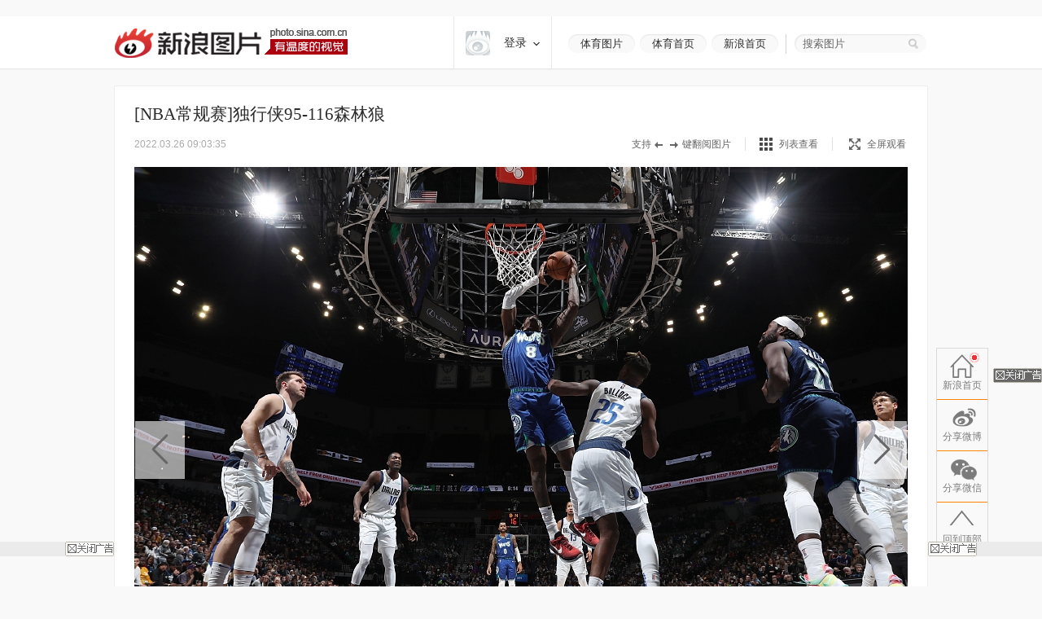

--- FILE ---
content_type: text/html
request_url: http://slide.sports.sina.com.cn/k/slide_2_786_277293.html/d/32
body_size: 25288
content:
<!doctype html>
<!-- LLTJ_MT:name ="" -->
<!-- LLTJ_ZT:url="http://sports.sina.com.cn/nba/"; name="NBA高清专题";type="ZW"; -->
<html lang="zh-CN"
              data-publishtime="2022-03-26 09:03:35"
      data-id="mcwiwss8204240"
      data-keys="独行侠,森林狼,NBA常规赛,森林狼队,独行侠"
      data-category="体育"
      data-tid="57316"
      data-rec-category="体育/nba"
        >
<head>
    <meta charset="gb2312">
    <title>[NBA常规赛]独行侠95-116森林狼|独行侠|森林狼|NBA常规赛|森林狼队|独行侠_高清图集_新浪网</title>
    <meta http-equiv="Content-Security-Policy" content="upgrade-insecure-requests">
    <meta name="keywords" content="高清图片,独行侠,森林狼,NBA常规赛" />
    <meta name="tags" content="高清图片,独行侠,森林狼,NBA常规赛" />
    <meta name="description" content="[NBA常规赛]独行侠95-116森林狼,2022年3月26日，美国，21/22NBA常规赛，独行侠95-116森林狼。" />
    <meta itemprop="name" content="[NBA常规赛]独行侠95-116森林狼" />
    <meta itemprop="image" content="https://n.sinaimg.cn/sports/2_img/dfic/c4a9fc55/107/w1024h683/20220326/9595-0723e57951e591854f5a46374a96e6e0.jpg" />
    <meta name="Editor" content="qingwen3" />
    <meta name="stencil" content="PGLS004181" />    <meta name="sinaads_keywords" content="2,786" />
                <meta name="sudameta" content="allCIDs:57316,257,56510,57315,72628,258,40750,60100,72600,72340" >    <meta name="sudameta" content="zt_id:comos:anfzhnh2887594" >    <meta name="sudameta" content="dataid:comos:mcwiwss8204240" >
　　<meta property="article:published_time" content="2022-03-26T09:03:35+08:00"/>
    <meta property="article:author" content="视觉中国"/>

    <meta property="og:type" content="image" />
    <meta property="og:url" content="http://slide.sports.sina.com.cn/k/slide_2_786_277293.html" />
    <meta property="og:title" content="[NBA常规赛]独行侠95-116森林狼" />
    <meta property="og:description" content="2022年3月26日，美国，21/22NBA常规赛，独行侠95-116森林狼。" />

        <!-- OG -->
    <meta property="og:contentid" content="comos:mcwiwss8204240" />
    <meta property="og:time" content="2022-03-26 09:03:35" />
    <meta property="og:updated_time" content="2022-03-26 09:03:35" />
    <meta property="og:author" content="新浪体育讯" />
    <meta property="og:site_name" content="手机新浪网" />
    <meta property="og:locale" content="zh_CN" />
    <meta property="og:modified_time" content="2022-03-26 09:03:35" />
    <meta property="og:published_time" content="2022-03-26 09:03:35" />
            <meta property="og:image" content="https://n.sinaimg.cn/sports/2_img/dfic/c4a9fc55/243/w819h1024/20220326/b8ad-491919a6ba78f6b5177ad07b6b05fa24.jpg" />
                <meta property="og:category" content="体育" />
    
    <meta property="article:modified_time" content="2022-03-26 09:03:35" />
            <meta property="article:section" content="体育" />
                            <meta property="article:tag" content="nba">
                    <meta property="article:tag" content="森林狼队">
                    <meta property="article:tag" content="独行侠">
                    <meta property="article:tag" content="美国">
                    <meta property="article:tag" content="NBA常规赛">
                <link rel="canonical" href="http://slide.sports.sina.com.cn/k/slide_2_786_277293.html"/>

    <!-- ldjson -->
    <script type="application/ld+json">{"@context":"https:\/\/schema.org","@graph":[{"@type":"BreadcrumbList","itemListElement":[{"@type":"ListItem","position":1,"name":null,"item":"https:\/\/sina.cn\/"},{"@type":"ListItem","position":2,"name":null,"item":"http:\/\/slide.sports.sina.com.cn\/k\/slide_2_786_277293.html"},{"@type":"ListItem","position":3,"name":null,"item":"https:\/\/k.sina.cn\/media_m_2176711.html"}]},{"@type":"NewsArticle","headline":null,"description":null,"keywords":["nba",null,null,null,null],"articleSection":null,"datePublished":"2022-03-26 09:03:35","url":"http:\/\/slide.sports.sina.com.cn\/k\/slide_2_786_277293.html","publisher":{"@type":"NewsMediaOrganization","name":null,"logo":{"@type":"ImageObject","url":"https:\/\/mjs.sinaimg.cn\/wap\/module\/base\/img\/favicon.ico","width":32,"height":32}},"author":{"@type":"Person","name":null,"url":"https:\/\/k.sina.cn\/media_m_2176711.html"},"mainEntityOfPage":{"@type":"WebPage","@id":"http:\/\/slide.sports.sina.com.cn\/k\/slide_2_786_277293.html"},"img":"https:\/\/n.sinaimg.cn\/sports\/2_img\/dfic\/c4a9fc55\/243\/w819h1024\/20220326\/b8ad-491919a6ba78f6b5177ad07b6b05fa24.jpg","thumbnailUrl":"https:\/\/n.sinaimg.cn\/sports\/2_img\/dfic\/c4a9fc55\/243\/w819h1024\/20220326\/b8ad-491919a6ba78f6b5177ad07b6b05fa24.jpg"}]}</script>
    
    
    <script>
var ua = navigator.userAgent.toLowerCase();
//var isIOS = /\((iPhone|iPad|iPod)/i.test(ua);
var isIOS = /\(iPad/i.test(ua);
if(isIOS){
    location.replace('http://slide.ipad.sina.com.cn/play.php?sid=786&id=277293&ch=2'+location.hash);
}


//iPhone,android访问转到wap页面
var isIPhone = /\(iPhone/i.test(ua);
var isAndroid = /android/.test(ua);
var isHarmony = /harmony/.test(ua);
if( isIPhone || isAndroid || isHarmony ){
    ss = location.search.replace("?","&")
    location.replace('https://interface.sina.cn/pc_to_wap_dp.d.html?sourcefrom=slide_pc&url=http%3A%2F%2Fslide.sports.sina.com.cn%2Fk%2Fslide_2_786_277293.html'+ss);
}


</script>


    <script>var __ch_id__ ='2';</script>
    <script>var __sid__ ='786';</script>
    
    <!--[if lte IE 8]>
    <script type="text/javascript" src="//n.sinaimg.cn/slide-news/es5_shim.js?t=20180917"></script>
    <script type="text/javascript" src="//n.sinaimg.cn/slide-news/es6_shim.js?t=20180917"></script>
    <![endif]-->
    <link rel="stylesheet" href="//n3.sinaimg.cn/slide-news/css/styles.css">
    <script type="text/javascript" src="//n.sinaimg.cn/lib/core/core.js" charset="utf-8"></script>
    <script type="text/javascript" src="//n.sinaimg.cn/news/photos/common.js" charset="utf-8"></script>
    <script type="text/javascript" src="//n.sinaimg.cn/slide-news/common.js?t=20180917" charset="utf-8"></script>
    <script>
        var $SCOPE = {
            SINA_COMPONENTS: {}  //为模块化使用的对象
        };
    </script>
    <style type="text/css">
a:hover{color:#f00;text-decoration:underline;}
a:visited{color:#999;text-decoration:none;}
a{color:#999;text-decoration:none;}
body,.wrap{margin:0;}
body{color:#000;background:#fff;font:12px/20px "Microsoft Yahei","微软雅黑","SimSun","宋体","Arial Narrow",serif;background:#F9F9F9;min-width: 1000px;}
html,body,ul,ol,li,p,h1,h2,h3,h4,h5,h6,form,fieldset,table,td,th,img{margin:0;padding:0;border:0;}
img{border:0;}
select,input{vertical-align:middle;font-size:12px;}
textarea {resize: none;}
textarea,td,div,input,p{font-size:12px;}
ul,lo{list-style:none;}
.clearfix:after{content:'.';display:block;height:0;clear:both;visibility: hidden;}
.clearfix{*zoom:1;}
.clearit{clear:both;font-size:0;line-height:0;height:0;}
.rgba-75{background:rgba(0,0,0, 0.75); filter:progid:DXImageTransform.Microsoft.Gradient(GradientType=0, StartColorStr='#bf000000', EndColorStr='#bf000000');*zoom:1;} :root .rgba-75{filter:progid:DXImageTransform.Microsoft.Gradient(GradientType=0, StartColorStr='#00000000', EndColorStr='#00000000'); }
/*图标*/
.videoNewsLeft{background: url(//i0.sinaimg.cn/ty/2011hqj/0705/video_icon_bg.png) no-repeat 2px center;padding-left: 22px;}
.nav-inner .logo,.nwi-lnk,.swpt-tip i,.swpt-full-tip i,.swpt-original i,.swpt-mode i,.swpl-btn i,.swpb-item i,.swp-btn i,.heart-vote i,.sw-audio .sw-audio-play, .sw-audio .sw-audio-loading, .sw-audio .sw-audio-error, .sw-audio .sw-audio-pause,.hr-a i,.top-tip .hot,.swpw-txt .swpw-follow span,.swpw-txt .swpw-follow a,.swpw-approve,.side-btns-top-btn{background-image: url(//www.sinaimg.cn/dy/deco/2014/0212/images/bg.png);background-repeat: no-repeat;}

.nav-inner .logo{background-position: 0 -390px;}
.nwi-lnk{display: block;width:82px;height: 23px;overflow: hidden;background-position: 0 -300px;}
.nwi-lnk:hover{background-position: -90px -300px;}

.swpt-tip i{display: block;width:32px;height:10px;background-position: -180px -280px;}
.swpt-full-tip i{display: block;width:14px;height:14px;background-position: 0 -280px;}
.swpt-mode-list i{display: block;width: 16px;height:16px;background-position: -100px -160px;}
.swpt-mode-hp i{display: block;width: 16px;height:16px;background-position: -40px -160px;}
.swpt-mode-list:hover i{background-position: -130px -160px;}
.swpt-mode-hp:hover i{background-position: -70px -160px;}
.swpt-full-wrap.hover i,.swpt-full-wrap:hover i, .swpt-full-tip:hover i{display: block;width:14px;height:14px;background-position: -30px -280px;}
.swpt-original i{display: block;width:13px;height: 14px;background-position: -160px -160px;}
.swpt-original:hover i{float: left;display: inline;background-position: -190px -160px;}
.swpl-btn i{display: block;width:12px;height: 20px;}
.swpl-fastprev i{background-position: 0 -190px;}
.swpl-fastprev:hover i{background-position: -20px -190px;}
.swp-list-prev-last .disabled:hover i{background-position: 0 -190px;}
.swpl-fastnext i{background-position: -40px -190px;}
.swpl-fastnext:hover i{background-position: -60px -190px;}
.swp-list-next-last .disabled :hover i{background-position: -40px -190px;}
.heart-vote i{display: block; width:32px;height:27px;overflow:hidden;background-position:-0px -360px;}
.heart-vote:hover i{background-position:-40px -360px;}
.swpb-item i{display: block;width: 17px;height: 15px;}
.swpb-download i{background-position:-60px -280px;}
.swpb-download:hover i{background-position:-90px -280px;}

.swpb-comment i{background-position:-120px -280px;}
.swpb-comment:hover i{background-position:-150px -280px;}

.swp-btn i{display: block; width:21px;height:41px;overflow: hidden;cursor: pointer;}
.swp-prev i{background-position: 0 -230px;}
.swp-prev:hover i{background-position: -40px -230px;}
.swp-next i{background-position: -80px -230px;}
.swp-next:hover i{background-position: -120px -230px;}
.top-tip .hot{display: block;width:21px;height: 21px;overflow: hidden;background-position: -180px -300px;}

/*微博列表*/
.swpw-approve{display: block; width:16px;height:14px;margin-left: 2px;vertical-align: middle;_vertical-align: -5px;}
.swpw-approve-y{background-position: 0 -120px;}
.swpw-approve-b{background-position: -25px -120px;}
.swpw-txt .swpw-follow a{width: 47px; height: 22px; display: block;background-position: -40px -330px;}
.swpw-txt .swpw-follow span{width: 40px; padding-left: 14px; height: 22px; display: block;background-position: -90px -334px;}
/*返回顶部*/
.side-btns-top-btn{display: block;width:50px;height:50px;text-indent: -9999em; background-position: 0 -430px;}

.wrap{width:1000px;margin: 0 auto;}
.mt-a{margin-top:20px !important;}
.mb-a{margin-bottom:20px !important;}
.hr-a{height:0;margin-top:4px;border-top:1px solid #eee;font-size: 0;line-height: 0;}
.hr-a i{display: block; width:30px;height:10px;margin: -5px auto 0;background-color: #F9F9F9;background-position: -210px -281px;}
.part-a{border: 1px solid #eee;background: #fff;margin:0 0 20px 0;position: relative;}
/*顶部导航*/
/*搜索*/
.nav-wrap{border-bottom: 1px solid #E8E8E8; -moz-box-shadow: 0px 1px 1px #F3F3F3; -webkit-box-shadow: 0px 1px 1px #F3F3F3; box-shadow: 0px 1px 1px #F3F3F3;/*-ms-filter: "progid:DXImageTransform.Microsoft.Shadow(Strength=2, Direction=135, Color='#F3F3F3')";filter: progid:DXImageTransform.Microsoft.Shadow(Strength=2, Direction=135, Color='#F3F3F3');*/background: #fff;overflow: hidden;width:100%;overflow: hidden;}
.nav-inner{width:1000px;height:64px;margin:0 auto;}
.nav-inner .logo{float: left;display: inline; width: 287px; height: 37px;margin: 14px 0 0 0; text-indent: -9999em;}
.nav-extra{float: right;display: inline;padding: 22px 0 0 0;}
.nwi-lnk,.top-search{float: left;display: inline;}
.nwi-lnk{ display: block; width: 82px; height: 23px; font-size: 13px; line-height: 23px;margin-right: 6px; text-align: center;color:#2c2c2c;text-decoration: none;}
.nwi-lnk:link,.nwi-lnk:visited{color:#2c2c2c;text-decoration: none;}
.nwi-lnk:hover{color:#fff;text-decoration: none;}
.top-search{width:154px; border-left:1px solid #D7D4CF;padding:0 0 0 20px;margin-left:3px;position: relative;}
.top-search-bg{width:150px;height:24px;background:url(//www.sinaimg.cn/dy/deco/2013/1021/images/search.png) 0 0 no-repeat;_filter:progid:DXImageTransform.Microsoft.AlphaImageLoader(enabled=true,sizingMethod=scale, src='//www.sinaimg.cn/dy/deco/2013/1021/images/search.png');_background:none;padding:0 0 0 14px;position:absolute;top:0;right:0;}
.top-search form{position:relative;}
.top-search .input,.top-search .input:focus{border:0;outline:none;padding:0 0 0 0;width:120px;height:24px;line-height:24px\9; *line-height:24px;background:none;float:left;display:inline;font-family:"Microsoft Yahei","微软雅黑";position:relative;z-index:100;color:#2c2c2c;font-size: 13px;}
.top-search .btn{background:none;width:25px;height:24px;border:none;cursor:pointer;float:left;display:inline;position:relative;z-index:100;}
.top-search .gray,.top-search .gray:focus{color:#666;}
/*主导航*/
.main-nav-wrap{width:1000px;height:56px;margin:25px 0 30px 0;overflow:hidden; position:relative;*zoom:1;}
.main-nav-wrap ul{margin-bottom:20px;}
.main-nav-wrap li{width:90px;padding:0 0 0 20px;height:18px;line-height:18px;overflow:hidden; font-size:16px;color:#333;font-family:"Microsoft Yahei","微软雅黑", "黑体",SimHei; border-right:1px solid #B2B2B2;float:left;display:inline;}
.main-nav-wrap .last{border-right:0;position:absolute;top:18px;right:0;}
.main-nav-wrap a:link,.main-nav-wrap a:visited{color:#333;text-decoration:none;}
.main-nav-wrap a:hover{color:#ab000e;text-decoration:none;}
.main-nav-wrap a:active{color:#333;text-decoration:none;}
.main-nav-wrap a.current:link,.main-nav-wrap a.current:visited{color:#ab000e;text-decoration:none;}
.main-nav-wrap a.current:hover,.main-nav-wrap a.current:active{color:#ab000e;text-decoration:none;}
/*消息提示*/
.top-tip{border:1px solid #eee;-moz-box-shadow: 0px 1px 1px #eee; -webkit-box-shadow: 0px 1px 1px #eee; box-shadow: 0px 1px 1px #eee;-ms-filter: "progid:DXImageTransform.Microsoft.Shadow(Strength=2, Direction=135, Color='#eeeeee')";filter: progid:DXImageTransform.Microsoft.Shadow(Strength=2, Direction=135, Color='#eeeeee');}
.top-tip .txt{padding:6px 0 7px;line-height:22px;font-size:14px;text-align:center;color:#666;border-top: 1px solid #fff;position: relative;}
.top-tip .txt a:link,.top-tip .txt a:visited{color:#666;text-decoration:none;}
.top-tip .txt a:hover,.top-tip .txt a:active{color:#c00;text-decoration:underline;}
.top-tip .hot{display: inline-block;margin-right:5px;vertical-align: middle;}
/*图片播放器*/
.slide-wrap{position: relative;}
.sw-player{position: relative;}
.swp-tit{height: 35px;line-height: 35px; padding: 17px 24px 11px; overflow: hidden;}
.swp-tit h2,.swp-tit span{font-size: 21px;color:#2c2c2c;float: left;display: inline;font-weight: normal;}
.swp-tit span{padding-left: 5px;}
.swp-tit em{font-style: normal;}
.swp-tool{height:16px;line-height: 16px;padding:0 24px 20px;color:#666;}
.swp-tool .swpt-time{font-style: normal;font-size: 12px;}
.swpt-extra{float:right;display: inline;/*width: 423px;*/}
.swpt-tip,.swpt-full-wrap{float:left;display: inline;}
.swpt-tip{height:16px;padding-right: 17px;border-right:1px solid #DFDFDF;margin-right:17px;overflow: hidden;}
.swpt-tip i{display: inline-block;vertical-align: middle;_vertical-align: -3px;}
.swpt-full-wrap{width:92px;position: relative;height:16px;}
.swpt-flash-wrap{position: absolute;top:0;left:0;z-index: 10;line-height:0}
.swpt-flash{height:16px;overflow: hidden;}
.swpt-full-tip{position: absolute;top:0;left:0;width:100px;height:16px;margin-left:20px;}
.swpt-full-tip i{float: left;display: inline;}
.swpt-full-tip:link,.swpt-full-tip:visited{color:#666;text-decoration: none;}
.swpt-full-tip:hover,.swpt-full-tip:active{color:#666;text-decoration: none;}
.swpt-full-tip i{margin:1px 8px 0 0;*margin-top:0px;}
.swpt-mode-wrap{float: left;display: inline;height:16px;padding-right: 17px;margin-right:16px;border-right:1px solid #DFDFDF;overflow: hidden;}
.swpt-mode-wrap a:link,.swpt-mode-wrap a:visited{color:#666;text-decoration: none;}
.swpt-mode-wrap a:hover,.swpt-mode-wrap a:active{color:#666;text-decoration: none;}
.swpt-mode-list i, .swpt-mode-hp i{float: left;display: inline;margin-right: 8px;}
.swpt-original i{float: left;display: inline;margin-right: 8px;}
.swpt-original{float: left;display: inline;padding-right:17px;border-right:1px solid #DFDFDF;}
.swpt-original:link,.swpt-original:visited{color:#666;text-decoration: none;}
.swpt-original:hover,.swpt-original:active{color:#666;text-decoration: none;}
.swp-hd img{vertical-align:middle;}
.swp-hd{position: relative;overflow: hidden;background: url(//www.sinaimg.cn/dy/deco/2013/0604/loader.gif) 406px center no-repeat;cursor:pointer;margin: 0 auto;/*min-height:300px;_height:300px;*/}
.swp-hd-small{padding: 60px 0 0 0;}
.swp-hd-loaded{background-image: none;}
.swp-hd-list{width:100%;}
.swp-btn{position: absolute;/*top:380px;*/ top:50%;margin-top: -105px;display: block;padding:15px 20px;}
.swp-btn{background:rgba(255,255,255, 0.6); filter:progid:DXImageTransform.Microsoft.Gradient(GradientType=0, StartColorStr='#99ffffff', EndColorStr='#99ffffff');*zoom:1;} :root .swp-btn{filter:progid:DXImageTransform.Microsoft.Gradient(GradientType=0, StartColorStr='#00ffffff', EndColorStr='#00ffffff'); }
.swp-prev{left:25px;}
.swp-next{right:25px;}
.swp-item{width:100%; overflow:hidden;*font-size:0;float: left;display: inline;}
.swp-img{text-align: center;min-height:100px;_height:100px;zoom:1;}
.swp-img img{display: none;background-color: #fff;}
.current .swp-img img{display: inline-block;zoom:1;}
.swp-img-left{cursor: url(//www.sinaimg.cn/edu/images/slidenews/arr_left.cur),auto;}
.swp-img-right{cursor: url(//www.sinaimg.cn/edu/images/slidenews/arr_right.cur),auto;}
.swp-txt{line-height: 24px;padding: 15px 15px 15px 65px;}

.swpt-intro a:link,.swpt-intro a:visited{color:#999;text-decoration:none;}
.swpt-intro a:hover,.swpt-intro a:active{color:#999;text-decoration:none;}
.swpt-time{font-family: "helvetica_neue_lt_pro35_thin",Helvetica,Verdana;font-size: 14px;color:#ababab;}

.swp-txt{padding:15px 0 15px 25px;position: relative;margin:0 1px;}
.swpt-table{ text-align:left;/**position:relative; *display:block;*/ width:815px; height:auto !important; height:75px; min-height:75px;padding:0 25px 0 0;border-right: 1px solid #E6E6E6;}
.swpt-table .swpt-cell{ vertical-align: middle;/**display:block; *position:absolute; *top:50%; */}
/*.item-table .item-cont{*display:block; *position:relative; *top:-50%; *left:-50%; }*/
.swpt-cont{line-height: 28px; font-size: 14px; color: #666;text-indent: 2em;}

.heart-vote-wrap{position: absolute;right:25px;top:15px;}
.heart-vote{display: block; width: 90px;height: 85px;line-height: 30px;text-align: center; font-family: "Microsoft Yahei","微软雅黑";font-size: 14px;color:#666;  cursor: pointer;overflow: hidden;*zoom:1;}
.heart-vote i{margin:5px 0 10px 27px;*margin-left: 0;}
.heart-vote:link,.heart-vote:visited{color:#666;text-decoration: none;}
.heart-vote:hover,.heart-vote:active{color:#666;text-decoration: none;}
.heart-vote.liked,.heart-vote.liked:hover{color:#666;text-decoration: none;cursor: default;}
.heart-vote.liked i,.heart-vote.liked:hover i{background-position:-40px -360px;}
.heart-vote-wrap .hover{cursor: text;}

.swp-bd{height:37px;border-top: 1px solid #eee;background: #F9F9F9;}
.swpb-left{margin-left: 25px;line-height: 35px;}
.swpb-right{float: right;padding-right: 24px;}
.swpb-item{float: left;display: inline;font-size: 12px;margin:10px 0 0 0; padding: 0 10px 0 3px;height:36px;}
.swpb-item:link,.swpb-item:visited{color:#666;text-decoration: none;}
.swpb-item:hover,.swpb-item:active{color:#666;text-decoration: none;}
.swpb-item i{float: left;display: inline;margin: 0 6px 0;_margin-top: 0px; overflow: hidden;}
.swpb-comment.active,.swpb-comment.active:hover{color:#000;background: #fff;text-decoration: none;}
.swpb-comment.active i,.swpb-comment.active:hover i{background-position:-120px -280px;}
.swpb-comment i{overflow:hidden;}
.swpb-download,.swpb-comment{height:16px;line-height: 16px; border-right:1px solid #DFDFDF;overflow: hidden;}
.swpb-share{height:50px;line-height: 37px;font-size: 12px;color:#666;padding: 0px;margin: 0}
.swpb-share .label{float: left;display: inline;padding:0 5px 0 12px;}
.swpb-share #bdshare{margin-top: 6px;}
.swpb-share .bds_tsina{margin-right:3px;}
.slide-voted{width:47px;height:20px;overflow: hidden;text-indent: -999em;background: url(//www.sinaimg.cn/dy/deco/2013/1121/voted.png) no-repeat;}
.slide-vote{width:27px;height:17px;overflow: hidden;text-indent: -999em;background: url(//www.sinaimg.cn/dy/deco/2013/1121/vote.png) no-repeat;}

 /* 图片播放器修改 141013 begin */
.swpt-cont{ text-indent: 0em; }
.swpt-1013{ overflow:hidden ; font-size: 14px; }
.num{ color: #a1a1a1; font-size: 16px; float: left; margin: 4px 0 0 0;padding-right: 10px}
.num em{ color: #ab000e; font-size: 24px; font-style: normal; }
  /* 图片播放器修改 141013 end */



/*图集故事*/
.swp-summary{position: relative;}
.swp-summary .swps-tit{font-size: 21px; color: #2c2c2c; height: 60px; line-height: 60px; padding: 0 95px; text-align: left;font-weight: normal;padding-top:16px;}
.swp-summary .swps-cont{padding: 0 95px 20px; line-height: 28px; color: #666; font-size: 14px;margin-top:7px;}
.swp-summary .swps-cont p{font-size: 14px;margin-bottom:21px;}
.swp-summary a:link,.swp-summary a:visited{color:#666;text-decoration: underline;}
.swp-summary a:hover,.swp-summary a:active{color:#c00;text-decoration: underline;}

/*浮动居中*/
.swp-list-wrap{display:block;text-align:center;font-size:0;height:132px;padding: 5px 0 20px 0;}
.swp-list{padding:0 20px;display:inline-block;*display:inline;*zoom:1;vertical-align:top;font-size:12px;overflow: hidden;}

.swp-list-cont{/*width:840px;*/width:670px; height:120px;float: left;display: inline;margin: 0 15px;overflow: hidden;}
.swp-list ul{float: left;width:1900px;overflow: hidden;}
.swp-list li{float: left;display: inline;width: 120px;}
.swp-list li img{border: 1px solid #dfdfdf;}
.swp-list li.current img,.swp-list li.hover img{padding:0;border-width: 5px; border-color:#DFDFDF;}
.swp-list li a{display: table-cell; vertical-align:middle; text-align:center; *display: block; *font-size: 105px;/*约为高度的0.873，120*0.873 约为105*/ *font-family:Arial;/*防止非utf-8引起的hack失效问题，如gbk编码*/ width:120px; height:120px; }
.swp-list img{vertical-align:middle;}
.swpl-btn{width:12px;height:120px;padding:0 9px;float: left;display: inline;background: #F9F9F9;}
.swpl-btn:hover{background: #eee;}
.swpl-btn i{margin-top: 50px;cursor: pointer;}
.swpl-fastprev{border-radius: 10px 0 0 10px;}
.swpl-fastnext{border-radius: 0 10px 10px 0;margin-right: 20px;}
.swp-list-wrap .disabled,.swp-list-wrap .disabled i{cursor: text;}
.swp-list-wrap .disabled:hover{background: #F9F9F9;}
.swpl-group{float: left;display: inline;width:106px;height:150px;overflow: hidden;margin: 0 20px 0 0;position: relative;overflow: hidden;cursor: pointer;}
.swpl-group-next{margin:0;}
.swpl-group:link,.swpl-group:visited{color:#333;text-decoration: none;}
.swpl-group:hover,.swpl-group:active{color:#ab000e;text-decoration: none;}
.swpl-group .bg{border:1px solid #DEDFE3;display: block;width:100px;height:100px;position: absolute;left:0;top:0;background:#fff;z-index: 3;}
.swpl-group img{position: relative;z-index: -1;}
/*.swpl-group .bg-b,.swpl-group .bg-a{padding: 1px;}*/
.swpl-group .bg-c{left:4px;top:4px;z-index: 1;}
.swpl-group .bg-b{left:2px;top:2px;z-index: 2;}
.swpl-group .inner{ /*非IE的主流浏览器识别的垂直居中的方法*/ display: table-cell; vertical-align:middle; /*设置水平居中*/ text-align:center; /* 针对IE的Hack */ *display: block; *font-size: 88px;/*约为高度的0.873，200*0.873 约为175*/ *font-family:Arial;/*防止非utf-8引起的hack失效问题，如gbk编码*/width:100px;height:100px;}
.swpl-group .inner{/*设置图片垂直居中*/ vertical-align:middle;}
.swpl-group i{position: absolute;padding:0 55px;line-height:105px;left:0;top:0;z-index: 12;background-image:url(#); }
.swpl-group em{line-height: 18px;height:40px;display: block;font-style: normal;position: absolute;bottom:0;left:0;width:106px;text-align: center;}

/*列表模式*/
/*浮动居中*/
.sw-list{z-index: 1;background: #fff;}
.sw-list-bd ul{border-top:1px solid #eee;width: 1001px;margin-left: -1px;}
.sw-list li {float:left;display:inline;width: 249px;height:274px;overflow:hidden;margin: 0;padding:40px 0 0 0;cursor: pointer;position: relative;border-left:1px solid #eee;border-bottom:1px solid #eee;}
.sw-list li.current,.sw-list li.hover{background: #fafafa;}
.sw-list .swi-hd{display: table-cell; vertical-align:middle; text-align:center; *display: block; *font-size: 140px;/*约为高度的0.873，160*0.873 约为140*/ *font-family:Arial;/*防止非utf-8引起的hack失效问题，如gbk编码*/ width:249px; height:160px; }
.sw-list .swl-item-right{border-right:1px solid #eee;width:248px;}
.sw-list .swl-item-notrigth-last{width:249px;}
.sw-list .swl-item-bottom{border-bottom:1px solid #eee;}
.sw-list h3{font-weight: normal;}
.sw-list img{vertical-align:middle;}
.swi-bd{padding: 25px 20px 0;line-height: 25px;text-align: center;}
.swi-bd p{display: none;}
/*.swi-ft{position: absolute;right:0;bottom: 0;height: 26px;line-height: 26px;padding: 0 10px 0 15px;font-family: Georgia;}*/
.sw-list-hd{display: none;}

.slide-wrap-show-list .swp-hd, .slide-wrap-show-list .swp-btn, .slide-wrap-show-list .sw-audio, .slide-wrap-show-list .swp-txt,.slide-wrap-show-list .swp-list-wrap,.slide-wrap-show-list .swpt-tip, .slide-wrap-show-list .swpt-original, .slide-wrap-show-list .swpt-full-wrap{display: none;}
.slide-wrap-show-list .swp-bd{margin-top: -1px;}
.slide-wrap-show-list .swpt-mode-wrap{padding-right:0;margin-right: 0;border-right: 0;float: right; }
/*加载前新式*/
.slide-wrap-loading .sw-player{background: url(//www.sinaimg.cn/dy/deco/2013/0604/loader.gif) 406px center no-repeat #fff;}
.slide-wrap-loading .sw-player .part-a{visibility: hidden;}
/*.slide-wrap-loading .swp-btn{top:-9999px;}*/
/*评论*/
.slide-comment-loading{line-height: 50px;text-align: center;font-size: 16px;}
/*音乐播放*/
.sw-audio{width:40px;height:41px;overflow:hidden;position:absolute;right:44px;top:117px;}
.sw-audio audio { position: absolute; left: -1px; }
.sw-audio {/* width: 460px; */height: 40px; overflow: hidden; font-family: monospace; font-size: 12px;}
.sw-audio .sw-audio-play-pause { width:40px;height:40px;margin: 0px; float: left; overflow: hidden;}
.sw-audio p,.sw-audio a {display:block; width:40px;height:40px;display:block;cursor:pointer;display:none;}
.sw-audio .sw-audio-play { display: block; }
.sw-audio .sw-audio-scrubber { position: relative; float: left; width: 280px; background: #fcc; height: 14px; margin: 10px; border-left: 0px; border-bottom: 0px; overflow: hidden; }
.sw-audio .sw-audio-progress { position: absolute; top: 0px; left: 0px; height: 14px; width: 0px; background: #600; z-index: 1; }
.sw-audio .sw-audio-loaded { position: absolute; top: 0px; left: 0px; height: 14px; width: 0px; background: #c00; }
.sw-audio .sw-audio-time { float: left; height: 36px; line-height: 36px; margin: 0px 0px 0px 6px; padding: 0px 6px 0px 12px; border-left: 1px solid #c00; color: #600; }
.sw-audio .sw-audio-time em { padding: 0px 2px 0px 0px; color: #fcc; font-style: normal; }
.sw-audio .sw-audio-time strong { padding: 0px 0px 0px 2px; font-weight: normal; }
.sw-audio .sw-audio-error-message { float: left; display: none; margin: 0px 10px; height: 36px; width: 400px; overflow: hidden; line-height: 36px; white-space: nowrap; color: #fff;}
.sw-audio .sw-audio-error-message a { color: #eee; text-decoration: none; padding-bottom: 1px; border-bottom: 1px solid #999; white-space: wrap; }
.sw-audio .sw-audio-play, .sw-audio .sw-audio-loading, .sw-audio .sw-audio-error, .sw-audio .sw-audio-pause{}
.sw-audio .sw-audio-play { background-position: -10px -50px;}
.sw-audio .sw-audio-loading { background-position: -110px -50px;}
.sw-audio .sw-audio-error { background-position: -10px -100px;}
.sw-audio .sw-audio-pause { background-position: -10px 0;}

.sw-audio .sw-audio-play:hover { background-position: -60px -50px;}
.sw-audio .sw-audio-loading:hover { background-position: -110px -50px;}
.sw-audio .sw-audio-error:hover { background-position: -60px -100px;}
.sw-audio .sw-audio-pause:hover { background-position: -60px 0;}
.sw-audio-playing .sw-audio-play, .sw-audio-playing .sw-audio-loading, .sw-audio-playing .sw-audio-error { display: none; }
.sw-audio-playing .sw-audio-pause { display: block; }
.sw-audio-loading .sw-audio-play, .sw-audio-loading .sw-audio-pause, .sw-audio-loading .sw-audio-error { display: none; }
.sw-audio-loading .sw-audio-loading { display: block; }
.sw-audio-error .sw-audio-time, .sw-audio-error .sw-audio-play, .sw-audio-error .sw-audio-pause, .sw-audio-error .sw-audio-scrubber, .sw-audio-error .sw-audio-loading { display: none; }
.sw-audio-error .sw-audio-error { display: block; }
.sw-audio-error .sw-audio-play-pause p { cursor: auto; }
.sw-audio-error .sw-audio-error-message { display: block; }
/*返回顶部*/
html,* html body{background-attachment:fixed}
.side-btns-wrap{width:50px;left: 50%; margin-left:505px;position: fixed;bottom: 60px; _position:absolute;_top:expression(documentElement.scrollTop + documentElement.clientHeight-120);z-index:100;visibility: hidden;overflow: hidden;}
.side-btns-top{width:50px;}
.side-btns-top a{display: block; text-indent:-999em; cursor:pointer;}
a.side-btns-detail-btn{ display: none;color:#fff;text-indent: 0;text-align: center;background: #AB010E;margin-bottom: 1px;height:24px;line-height: 24px;overflow: hidden;font:12px/24px "宋体","Arial Narrow",HELVETICA;}
.slide-has-intro .side-btns-detail-btn{display: block;}
.side-btns-detail-btn:link,.side-btns-detail-btn:visited{color:#fff;text-decoration: none;}
.side-btns-detail-btn:hover,.side-btns-detail-btn:active{color:#fff;text-decoration: none;}
.side-btns-top-btn { filter:Alpha(Opacity=35); opacity:.35; overflow:hidden;}
.side-btns-top-btn:hover {filter:Alpha(Opacity=50); opacity:.5;}
.side-btns-top-close{width: 50px;height: 18px;margin-top:1px;background: url(//www.sinaimg.cn/dy/deco/2013/0913/close2.png) no-repeat;}
.side-btns-wrap-resize{display: none !important;}
/*导流iframe*/
.daoliu-iframe{padding: 9px 0 0 9px;}
/*微博列表*/
.swp-weibolist{ background:#FFF; border-top: 1px solid #eee;}
.swpw-item{ margin-top: 18px; margin-bottom: 10px; float: left; display: inline; border-right: 1px solid #e6e6e6; padding-right: 10px;}
.swpw-item-last{ border-right: none; padding-right: 0;}
.swpw-pic{ position: relative;float: left;display: inline;}
.swpw-pic img{ width: 50px; height: 50px; margin: 0 0 0 24px; border: 1px solid #ccc;vertical-align: middle;}
.swpw-txt{ margin-left: 85px; width: 238px; _margin-left:82px;}
.swpw-txt h3{ font-size: 14px; height: 19px; line-height: 19px; vertical-align: middle;font-family: "微软雅黑","黑体";font-weight: normal;}
.swpw-name img{vertical-align: middle;}
.swpw-txt p{color:#666;}
.swpw-txt a{ display: block; float: left;}
.swpw-txt a:link,.swpw-txt a:visited{color:#2c2c2c;text-decoration:none;}
.swpw-txt a:hover,.swpw-txt a:active{color:#ab000e;text-decoration:none;}
.swpw-txt .swpw-label{ font-family: "微软雅黑","黑体"; color: #2c2c2c; font-size: 14px; margin-right: 6px; height: 19px; display: block; background: #ECECEC; padding: 0 5px; float: left;}
.swpw-btn-wrap{ margin: 10px 0 6px 0; color: #000; height: 22px; line-height: 22px;}
.swpw-btn-wrap span, .swpw-btn-wrap a{ display: block; float: left; height: 22px;}
.swpw-txt .swpw-approve{display: inline-block;}
/* footer */
.footer{ text-align:center; color:#666; line-height:30px; padding:20px 0; margin-top:5px;}
.footer-inner{margin:0 auto;width:1000px;}
.footer a, .footer a.visited{ color:#666;}

 /*尾页*/
.slide-end-tip{display:block; visibility:hidden;margin: 0 auto;position: absolute;top:-99999em;z-index: 100;}
.body-end-show .slide-end-tip{visibility: visible;position: relative;top:0;margin-left: -1px;}
.body-end-show .swp-hd{visibility:hidden;position: absolute;top:-99999em;}
/*尾页 scroll*/
.recommend-scroll-prev,.recommend-scroll-next,.recommend-scroll-dots span,.recommend-tab-nav .last,.slide-end-control .btn-weibo i{background: url(//www.sinaimg.cn/dy/deco/2013/0604/tab_scroll_bg.png) no-repeat;_background-image:url(//www.sinaimg.cn/dy/deco/2013/0604/tab_scroll_bg_.png);}
.slide-end-bg{height:100%;width:100%;background:#27282A;/*filter:Alpha(Opacity=70);opacity:0.7;*/position: absolute;top:0;right:0;z-index: 0;}
.recommend-scroll-bd{ position: relative; overflow: hidden; z-index: 100; height:155px;}
.recommend-scroll-list{ position: relative; overflow: hidden;}
.recommend-scroll-item{ float: left; display: inline; width: 200px; height: 185px; overflow: hidden; position: relative;}
.recommend-scroll-item a{ float:left;display: inline; width: 198px; height: 153px; border: 1px solid #27292C; border-width:0 1px;background: #202123; position: relative; overflow: hidden; z-index: 50;text-align: center; }
.recommend-scroll-item a{text-decoration: none;}
.recommend-scroll-item a:hover{ /*border-color: #ff8400;*/ text-decoration: none;}
.recommend-scroll-item .txt{ width: 198px; height: 21px; line-height: 21px; position: absolute; z-index: 1000; left: 0px; background: #3E4044; top: 132px; display: block; text-align: center; }
.recommend-scroll-item a:link .txt, .recommend-scroll-item a:visited .txt{ color: #A4A6A7; }
.recommend-scroll-item a:hover .txt/*, .recommend-scroll-item a:active .txt, .recommend-scroll-item a:focus .txt*/{ color: #fff; text-decoration: none; background: #62666E;}
.recommend-scroll-prev, .recommend-scroll-next{ position: absolute; z-index: 20000; width: 33px; height: 43px; top: 48px; cursor: pointer;}
.recommend-scroll-prev{ left: 0; background-position:0 -89px; _background:none; _filter:progid:DXImageTransform.Microsoft.AlphaImageLoader(enabled=true,sizingMethod=scale,src='//www.sinaimg.cn/dy/deco/2013/0604/prev_b.png'); }
.recommend-scroll-next{ right: 0; background-position: 0 -139px; _background:none; _filter:progid:DXImageTransform.Microsoft.AlphaImageLoader(enabled=true,sizingMethod=scale,src='//www.sinaimg.cn/dy/deco/2013/0604/next_b.png'); }
.recommend-scroll-prev:hover{background-position:-40px -89px; _background:none; _filter:progid:DXImageTransform.Microsoft.AlphaImageLoader(enabled=true,sizingMethod=scale,src='//www.sinaimg.cn/dy/deco/2013/0604/prev_b_hover.png'); }
.recommend-scroll-next:hover{background-position: -40px -139px; _background:none; _filter:progid:DXImageTransform.Microsoft.AlphaImageLoader(enabled=true,sizingMethod=scale,src='//www.sinaimg.cn/dy/deco/2013/0604/next_b_hover.png'); }
.recommend-scroll-prev:hover{color:#fff !important;}
.recommend-scroll-next:hover{color:#fff !important;}
.recommend-scroll-dots{ clear: both; text-align: center; height: 20px; padding-top: 10px; }
.recommend-scroll-dots span{ display: inline-block; width: 10px; height: 10px;overflow: hidden; background-position:  -40px -189px; cursor: pointer; margin: 0 7px; _background:none; _filter:progid:DXImageTransform.Microsoft.AlphaImageLoader(enabled=true,sizingMethod=scale,src='//www.sinaimg.cn/dy/deco/2013/0604/dot.png'); }
.recommend-scroll-dots span.current{ background-position: 0 -189px;_background:none; _filter:progid:DXImageTransform.Microsoft.AlphaImageLoader(enabled=true,sizingMethod=scale,src='//www.sinaimg.cn/dy/deco/2013/0604/dot_hover.png');  }
.recommend-scroll-list .pic{display: inline-block; *display:table-cell;width:198px;height:132px;text-align: center;cursor: pointer;overflow:hidden;position: relative;}
.recommend-scroll-list .pic img{display: inline-block;*margin-top:-22px;border: none;vertical-align: middle;max-height: 100%;max-width: 100%;}
.recommend-scroll-list i{display: inline-block;height: 100%;line-height: 132px; vertical-align: middle;font-size: 0;}
.recommend-scroll-loading{width:128px;height:15px;margin:60px auto 0 auto;overflow: hidden;background: url(//www.sinaimg.cn/dy/deco/2013/0604/loader.gif) no-repeat;}
/*尾页 选项卡*/
.recommend-tab-wrap{width:1000px;height:250px;overflow:hidden;font:12px/20px "SimSun","宋体","Arial Narrow",HELVETICA;position: relative;}
.recommend-tab-wrap ul, .recommend-tab-wrap li, .recommend-tab-wrap img { margin:0; padding:0; }
.recommend-tab-wrap img{border:none;display: block;}
.recommend-tab-wrap ul, .recommend-tab-wrap ol { list-style:none;}
.recommend-tab-nav{height:31px;line-height:31px;padding:5px 0;font-family:"微软雅黑";font-size: 16px;border-bottom:2px solid #5A5A5A;margin-bottom:20px;background: #27282A;}
.recommend-tab-nav{padding-left:8px;}
.recommend-tab-nav li{float:left;padding:0 10px;position: relative;}
.recommend-tab-nav a:link,.recommend-tab-nav a:visited{color:#A9A9A9;text-decoration: none;}
.recommend-tab-nav a:hover{color:#fff !important;text-decoration: none;}
.recommend-tab-nav .current a:link,.recommend-tab-nav .current a:hover,.recommend-tab-nav span{color:#fff;text-decoration: none;}
/*尾页  HACK ScrollPic 对display:none初始化时，不能正确生成dots*/
.recommend-tab-cont{width:1000px;height:185px;overflow: hidden;position:relative}
.recommend-tab-nav .arrow{display:none;position: absolute;z-index: 1;top:29px;right:0;width:85px;height:7px;border-bottom:2px solid #EA2929;text-align: center;overflow: hidden;}
.recommend-tab-nav .arrow i{display: inline-block;margin-top: -3px;width:0;height:0;border-style: dashed dashed solid dashed;border-width:7px;border-color: transparent transparent #EA2929 transparent;overflow: hidden;zoom:1;font-size: 0;}
.recommend-tab-nav .current .arrow{display: block;}
.recommend-tab-nav .last{padding-left:12px;background-position:0 -202px;}
/*尾页 按钮*/
.slide-end-control .left{float: left;padding-left:15px;}
.slide-end-control .right{float: right;}
.slide-end-control .btn-weibo{height:26px;line-height: 26px;float: right;display: inline;font-size: 14px;}
.slide-end-control .btn-weibo i{float:left;display: inline;width: 16px;height:13px; overflow: hidden;margin:6px 2px 0 0;}
.slide-end-control .btn-weibo:link,.slide-end-control .btn-weibo:visited{color: #B8BDBF;text-decoration: none;}
.slide-end-control .btn-weibo:link i,.slide-end-control .btn-weibo:visited i{background-position:0 -240px;_background:none; _filter:progid:DXImageTransform.Microsoft.AlphaImageLoader(enabled=true,sizingMethod=scale,src='//www.sinaimg.cn/dy/deco/2013/0604/weibo.png');}
.slide-end-control .btn-weibo:hover, .slide-end-control .btn-weibo:active{color: #fff !important;text-decoration: none;}
.slide-end-control .btn-weibo:hover i, .slide-end-control .btn-weibo:active i{background-position:-40px -240px;_background:none; _filter:progid:DXImageTransform.Microsoft.AlphaImageLoader(enabled=true,sizingMethod=scale,src='//www.sinaimg.cn/dy/deco/2013/0604/weibo_hover.png');}
.slide-end-control .btn-a,.slide-end-control .disabled{float:left;display: inline;height:26px;line-height: 26px;_line-height:27px;padding:0 10px;overflow: hidden;background:#515254;text-align: center;font-size: 16px;font-family: "微软雅黑";color: #B8BDBF;border-top:1px solid #6D6D6D;border-radius: 5px;box-shadow: 2px 2px 3px rgba(0, 0, 0, 0.5); -ms-filter:"progid:DXImageTransform.Microsoft.Shadow(Strength=3, Direction=135, Color='#000000')"; filter: progid:DXImageTransform.Microsoft.Shadow(Strength=3, Direction=135, Color='#000000');}
.slide-end-control .btn-a:link,.slide-end-control .btn-a:visited{background: #515254;color: #B8BDBF;text-decoration: none;}
.slide-end-control .btn-a:hover{background: #5F6262;color: #fff !important;text-decoration: none;}
.slide-end-control .btn-a:active{background: #5F6262;color: #fff;text-decoration: none;}
/*尾页 disabled*/
.slide-end-control .disabled{color:#777;}
.slide-end-control .btn-b{border-top:1px solid #B91111;}
.slide-end-control .btn-b:link,.slide-end-control .btn-b:visited{background: #A00606;color: #fff;text-decoration: none;}
.slide-end-control .btn-b:hover{background: #AA0A0A;color: #fff !important;text-decoration: none;}
.slide-end-control .btn-b:active{background: #AA0A0A;color: #fff;text-decoration: none;}

.slide-end-control{padding:0 15px 15px 0;position: relative;z-index: 1;}
.slide-end-control .btn-a,.slide-end-control .btn-b,.slide-end-control .disabled{margin-right:5px;}
/*尾页-广告等*/
.slide-end-tip{width:1000px;min-height:545px;_height:545px;position: absolute;z-index:100;background:#27282A;}
.slide-end-da{position:relative;}
.slide-end-da{background:#27282A;}
.slide-end-da img{border: none;display: block;}
.slide-end-close{width:65px;height:18px;display: block;position: absolute;right:3px;top:3px;text-indent: -9999em;background:url('//www.sinaimg.cn/cj/hd/close_h2.jpg') no-repeat;z-index: 1;}
.slide-end-close:hover{filter:Alpha(Opacity=80);opacity:0.8;}

/* 201403 统一收藏服务用 begin */
/* 登陆 */
.fl{float:left;}
.fr{float:right;}
.login-frame{float:right;color:#000;height:30px;line-height:30px;padding:18px 0 16px 14px;display:inline;margin-right:20px;font-size:14px;border-left:1px solid #e9e9e9;border-right:1px solid #e9e9e9;}
.login-frame .sc-img{width:30px;height:30px;overflow:hidden;float:left;padding-right:13px;}
.login-frame a:link,.login-frame a:visited{color:#2c2c2c;}
.login-frame .login-button{padding-left:4px;}
.login-frame .login-button .span2{width:8px;height:4px;margin:14px 14px 0 8px;background:url(//www.sinaimg.cn/ent/deco/2014/0311/images/pic_star.png) 0 -60px no-repeat;overflow:hidden;}
.login-frame a.login-button:hover .span2{background-position:0 -70px;}

.login-frame .logined-wrap{float:left;}
.login-frame .top-nr-welcome{float:left;}
.login-frame .username{padding-right:5px;}
.login-frame .logout{padding-right:15px;}
.login-frame a.username,.login-frame a.username:visited{color:#6c6c6c;}
.login-frame a.login-button:hover,.login-frame a.username:hover,.login-frame a.logout:hover{color:#ab010e;text-decoration:none;}

/* 收藏 */
.swpb-shoucang i{background:url(//www.sinaimg.cn/ent/deco/2014/0311/images/pic_star.png) no-repeat;}
.swpb-shoucang:hover i,.shoucang-active i{background-position:0px -20px;}
.swpb-shoucang{height:16px;line-height:16px;border-right:1px solid #DFDFDF;overflow:hidden;}

.sc_success_tit{position:absolute;z-index:99999;padding:0 15px;border:1px solid #ccc;background:#fff;display:none;_width:150px;}
.sc_success_tit .sp{color:#666;height:30px;line-height:30px;}
.sc_success_tit a.a{color:#b60c0c;padding-left:8px;height:30px;line-height:30px;}
.sc_success_tit a.a:hover{text-decoration:underline;}
.sc_success_tit .sp2{width:11px;height:6px;position:absolute;top:-6px;left:50%;margin-left:-5px;background:url(//www.sinaimg.cn/dy/deco/2014/0314/images/sc_tit_top.png) no-repeat;}
/* 第一次收藏提示 */
.sc_success_alert{display:none;padding:30px 30px 18px;width:451px;z-index:20000;top:50%;left:50%;margin-top:-168px;margin-left:-250px;position:fixed; _position:absolute;background:#fff;border-radius:3px;font-family: "Microsoft YaHei","微软雅黑","SimSun","宋体"; }
.sc_success_alert .top{margin-bottom:25px;height:90px;}
.sc_success_alert .bg{width:95px;height:80px;border-right:1px solid #cde5b8;margin-top:7px;background:url(//www.sinaimg.cn/ent/deco/2014/0311/images/sc_suc.png) no-repeat;}
.sc_success_alert .txt{width:335px;padding-left:20px;}
.sc_success_alert .fir{color:#61c520;font-size:28px;height:43px;line-height:42px;}
.sc_success_alert .sec{font-size:14px;line-height:23px;color:#717171;}
.sc_success_alert .sec a{color:#ff8c11;}
.sc_success_alert .sec a:hover{text-decoration:underline;}
.sc_success_alert .sure{width:147px;height:41px;font-size:18px;text-align:center;line-height:40px;color:#fff;background:#ff8400;margin-top:15px;border-radius:3px;cursor:pointer;}
.sc_success_alert .close{position:absolute;background:url(//www.sinaimg.cn/ent/deco/2014/0311/images/sc_suc_close.png) no-repeat;right:15px;top:15px;width:25px;height:25px;cursor:pointer;}

/* 201403 统一收藏服务用 end */

/*0319 zyc*/
.swpt-original{display: none;}
.swpt-mode-wrap{margin-right: 0;}
.slide-has-intro .side-btns-detail-btn{display: none;}
.swp-summary .swps-cont{padding-bottom: 40px!important;position: relative;zoom:1;}
.showAllTxt{height: 150px;overflow: hidden;margin-bottom: 20px;}

#showAll_btn{line-height: 36px!important;height: 36px!important;display: block;border-top: 1px solid #f1f1f1;border-bottom: 1px solid #f1f1f1;text-align: center;}
#showAll_btn a{display: block;text-decoration: none;color: #666666;font-size: 14px;}
#showAll_btn a:visited{text-decoration: none;color: #666666;}
#showAll_btn a:hover{background:#f9f9f9;text-decoration: none;color: #ca3030;}
#showAll_btn a em{background: url(//www.sinaimg.cn/dy/deco/2014/0324/images/0321_slide_zyc_arrows.png) 0 0px;width: 14px;height: 6px;font-size: 0;line-height: 0;display: inline-block;}

#showAll_btn a:hover em{background-position: 0px -36px;}
#showAll_btn a .hideEm{background-position: -66px 0px;}
#showAll_btn a:hover .hideEm{background-position: -66px -36px;}

/*.part-wbtj{height:170px;margin:0px 0 20px 0;overflow:hidden;background:#fff;border:1px solid #eee;width:998px}/*0702 zyc*/
/*div.wb_rec_c{width:auto;border:none;margin:0 0 0 0px;padding-bottom: 0;margin-bottom: 0}/*0702 zyc*/
/*h3.wb_rec_tt{display:none;}
div.wb_rec_fl{margin-left:0;}
ul.wb_rec_list{width:820px;padding-top:12px;float:left;}/*0702 zyc*/
/*ul.wb_rec_list .wb_rec_item{width:102px;}/*0702 zyc*/
/*div.wb_action{float:left;width:155px;margin:10px 0 0 20px;}/*0702 zyc*/
/*.wb_rec_c .wb_rec_tt{text-align:center;padding:5px 0 0 0;margin:0;background:none;}
.wb_rec_c .wb_rec_tt a, .wb_rec_c .wb_rec_tt a:visited{color:#000;font-size:18px;}
span.wb_rec_fled,span.wb_rec_fl{margin-left:0;background:url(/images/v1/default/weibo_rec_btns_0702.png)  0 0 no-repeat;}/*0702 zyc*/
/*span.wb_rec_fled{background-position:0 -148px;}/*0702 zyc*/
/*span.wb_rec_fl,span.wb_rec_fled{padding-left: 20px;width: 100px;font-size: 16px;height: 36px;line-height: 36px;margin-top: 30px;}/*0702 zyc*/
/*.wb_rec_c .wb_rec_more, .wb_rec_c .wb_rec_more:visited{width:142px;margin:7px 10px 0 0;background:none;color:#1b1b1b;float: right;}/*0702 zyc*/
/*.wb_rec_c .wb_rec_more:hover{color:#ab000e;}
.wb_more{width: 98%;border-top: 1px solid #f0f0f0;margin: 0 auto;overflow: hidden;}/*0702 zyc*/


.article-editor{display:none;visibility:hidden;}
.Mblk_cmnt {width:1000px !important;}





    
</style>
    
    
    <!--[if IE 6]>
    <script src="//www.sinaimg.cn/dy/deco/2013/1121/js/DD_belatedPNG_0.0.8a.js"></script>
    <script>
      DD_belatedPNG.fix('.png24,.swpb-shoucang i,.nav-inner .logo,.nwi-lnk,.swpt-tip i,.swpt-full-tip i,.swpt-original i,.swpt-mode i,.swpl-btn i,.swpb-item i,.swp-btn i,.heart-vote i,.sw-audio .sw-audio-play, .sw-audio .sw-audio-loading, .sw-audio .sw-audio-error, .sw-audio .sw-audio-pause,.hr-a i,.top-tip .hot');
    </script>
    <![endif]-->
</head>
<!-- <body ontouchmove="event.preventDefault()"> -->
<body>

<script src="//n.sinaimg.cn/slide-news/js/share.min.js?t=20181213" charset="utf-8"></script>
<div id="CCCFloatBarRight" class="CCC-float-bar-right">
    <a class="CCC-fbr-box CCC-fbr-home" target="_blank" href="https://www.sina.com.cn/" suda-uatrack="key=index_content_right&value=www_back_click">
        <span class="CCC-fbr-dian"></span><span class="CCC-fbr-title">新浪首页</span>
    </a>
    <a class="CCC-fbr-box CCC-fbr-share-weibo" id="CCCFBRShareWeibo" suda-uatrack="key=index_content_right&value=share_weibo" href="" data-share="weibo">
        <span class="CCC-fbr-title">分享微博</span>
    </a>
    <a class="CCC-fbr-box CCC-fbr-share-weixin" suda-uatrack="key=index_content_right&value=share_weixing" id="CCCFBRShareWeixin" href="javascript:void(0);" data-share="weixin">
        <span class="CCC-fbr-title">分享微信</span>
    </a>
    <a class="CCC-fbr-box CCC-fbr-to-top" id="CCCFBRScrollToTop" href="javascript:window.scrollTo(0,1);" suda-uatrack="key=index_content_right&value=top_back_click">
        <span class="CCC-fbr-title">回到顶部</span>
    </a>
</div>
<script>
    function setPosition() {
        var w = $(window).width();
        if (w >= 1440) {
            var pageWidth = 1186;
            $(".main_content").css("width", "1186px");
        } else if (w < 1440) {
            var pageWidth = 1000;
            $(".main_content").css("width", "1000px");
        }
        $('#CCCFloatBarRight').css('margin-left', pageWidth / 2 + 10);
    };
    var shareObj = new FnShare('#CCCFloatBarRight', {
        title: '[NBA常规赛]独行侠95-116森林狼_高清图集_新浪网'
    });
    setPosition();
</script>

    <script type="text/javascript">try{document.domain = "sina.com.cn";}catch(e){}</script>
    <!-- ad config -->
    <script src="//photo.sina.com.cn/34/2014/0729/ad_config.js?t=20161014"></script>
    <script type="text/javascript">
    var slide_data = {"slide":{"title":"[NBA\u5e38\u89c4\u8d5b]\u72ec\u884c\u4fa095-116\u68ee\u6797\u72fc_\u9ad8\u6e05\u56fe\u96c6_\u65b0\u6d6a\u7f51","createtime":"2022-03-26 09:03:35","url":"\/\/slide.sports.sina.com.cn\/k\/slide_2_786_277293.html","lead":"","long_intro":""},"images":[{"title":"[NBA\u5e38\u89c4\u8d5b]\u72ec\u884c\u4fa095-116\u68ee\u6797\u72fc","intro":"2022\u5e743\u670826\u65e5\uff0c\u7f8e\u56fd\uff0c21\/22NBA\u5e38\u89c4\u8d5b\uff0c\u72ec\u884c\u4fa095-116\u68ee\u6797\u72fc\u3002","comment":"\/\/comment5.news.sina.com.cn\/comment\/skin\/default.html?channel=ty&newsid=slidenews-786-5101507","thumb_50":"https:\/\/k.sinaimg.cn\/n\/sports\/2_ori\/dfic\/c4a9fc55\/107\/w1024h683\/20220326\/9595-0723e57951e591854f5a46374a96e6e0.jpg\/w50hdp.jpg","img_100_100":"\/\/z0.sinaimg.cn\/auto\/resize?img=http%3A%2F%2Fn.sinaimg.cn%2Fsports%2F2_img%2Fdfic%2Fc4a9fc55%2F107%2Fw1024h683%2F20220326%2F9595-0723e57951e591854f5a46374a96e6e0.jpg&size=100_100","thumb_160":"https:\/\/k.sinaimg.cn\/n\/sports\/2_ori\/dfic\/c4a9fc55\/107\/w1024h683\/20220326\/9595-0723e57951e591854f5a46374a96e6e0.jpg\/w160h120hdp.jpg","image_url":"\/\/n.sinaimg.cn\/sports\/2_img\/dfic\/c4a9fc55\/107\/w1024h683\/20220326\/9595-0723e57951e591854f5a46374a96e6e0.jpg","download_img":"https:\/\/k.sinaimg.cn\/n\/sports\/2_ori\/dfic\/c4a9fc55\/107\/w1024h683\/20220326\/9595-0723e57951e591854f5a46374a96e6e0.jpg\/w5000hdp.jpg","createtime":"2022\u5e7403\u670826\u65e5 14:51","source":"","id":"5101507"},{"title":"[NBA\u5e38\u89c4\u8d5b]\u72ec\u884c\u4fa095-116\u68ee\u6797\u72fc","intro":"2022\u5e743\u670826\u65e5\uff0c\u7f8e\u56fd\uff0c21\/22NBA\u5e38\u89c4\u8d5b\uff0c\u72ec\u884c\u4fa095-116\u68ee\u6797\u72fc\u3002","comment":"\/\/comment5.news.sina.com.cn\/comment\/skin\/default.html?channel=ty&newsid=slidenews-786-5101508","thumb_50":"https:\/\/k.sinaimg.cn\/n\/sports\/2_ori\/dfic\/c4a9fc55\/243\/w819h1024\/20220326\/b8ad-491919a6ba78f6b5177ad07b6b05fa24.jpg\/w50hdp.jpg","img_100_100":"\/\/z0.sinaimg.cn\/auto\/resize?img=http%3A%2F%2Fn.sinaimg.cn%2Fsports%2F2_img%2Fdfic%2Fc4a9fc55%2F243%2Fw819h1024%2F20220326%2Fb8ad-491919a6ba78f6b5177ad07b6b05fa24.jpg&size=100_100","thumb_160":"https:\/\/k.sinaimg.cn\/n\/sports\/2_ori\/dfic\/c4a9fc55\/243\/w819h1024\/20220326\/b8ad-491919a6ba78f6b5177ad07b6b05fa24.jpg\/w160h120hdp.jpg","image_url":"\/\/n.sinaimg.cn\/sports\/2_img\/dfic\/c4a9fc55\/243\/w819h1024\/20220326\/b8ad-491919a6ba78f6b5177ad07b6b05fa24.jpg","download_img":"https:\/\/k.sinaimg.cn\/n\/sports\/2_ori\/dfic\/c4a9fc55\/243\/w819h1024\/20220326\/b8ad-491919a6ba78f6b5177ad07b6b05fa24.jpg\/w5000hdp.jpg","createtime":"2022\u5e7403\u670826\u65e5 14:51","source":"","id":"5101508"},{"title":"[NBA\u5e38\u89c4\u8d5b]\u72ec\u884c\u4fa095-116\u68ee\u6797\u72fc","intro":"2022\u5e743\u670826\u65e5\uff0c\u7f8e\u56fd\uff0c21\/22NBA\u5e38\u89c4\u8d5b\uff0c\u72ec\u884c\u4fa095-116\u68ee\u6797\u72fc\u3002","comment":"\/\/comment5.news.sina.com.cn\/comment\/skin\/default.html?channel=ty&newsid=slidenews-786-5101509","thumb_50":"https:\/\/k.sinaimg.cn\/n\/sports\/2_ori\/dfic\/c4a9fc55\/107\/w1024h683\/20220326\/831d-579e065ca8bd603a7ce3f6aa3d1c9d08.jpg\/w50hdp.jpg","img_100_100":"\/\/z0.sinaimg.cn\/auto\/resize?img=http%3A%2F%2Fn.sinaimg.cn%2Fsports%2F2_img%2Fdfic%2Fc4a9fc55%2F107%2Fw1024h683%2F20220326%2F831d-579e065ca8bd603a7ce3f6aa3d1c9d08.jpg&size=100_100","thumb_160":"https:\/\/k.sinaimg.cn\/n\/sports\/2_ori\/dfic\/c4a9fc55\/107\/w1024h683\/20220326\/831d-579e065ca8bd603a7ce3f6aa3d1c9d08.jpg\/w160h120hdp.jpg","image_url":"\/\/n.sinaimg.cn\/sports\/2_img\/dfic\/c4a9fc55\/107\/w1024h683\/20220326\/831d-579e065ca8bd603a7ce3f6aa3d1c9d08.jpg","download_img":"https:\/\/k.sinaimg.cn\/n\/sports\/2_ori\/dfic\/c4a9fc55\/107\/w1024h683\/20220326\/831d-579e065ca8bd603a7ce3f6aa3d1c9d08.jpg\/w5000hdp.jpg","createtime":"2022\u5e7403\u670826\u65e5 14:51","source":"","id":"5101509"},{"title":"[NBA\u5e38\u89c4\u8d5b]\u72ec\u884c\u4fa095-116\u68ee\u6797\u72fc","intro":"2022\u5e743\u670826\u65e5\uff0c\u7f8e\u56fd\uff0c21\/22NBA\u5e38\u89c4\u8d5b\uff0c\u72ec\u884c\u4fa095-116\u68ee\u6797\u72fc\u3002","comment":"\/\/comment5.news.sina.com.cn\/comment\/skin\/default.html?channel=ty&newsid=slidenews-786-5101510","thumb_50":"https:\/\/k.sinaimg.cn\/n\/sports\/2_ori\/dfic\/c4a9fc55\/107\/w1024h683\/20220326\/2f39-fc2fcd0b853379c6e4e1c340389df41b.jpg\/w50hdp.jpg","img_100_100":"\/\/z0.sinaimg.cn\/auto\/resize?img=http%3A%2F%2Fn.sinaimg.cn%2Fsports%2F2_img%2Fdfic%2Fc4a9fc55%2F107%2Fw1024h683%2F20220326%2F2f39-fc2fcd0b853379c6e4e1c340389df41b.jpg&size=100_100","thumb_160":"https:\/\/k.sinaimg.cn\/n\/sports\/2_ori\/dfic\/c4a9fc55\/107\/w1024h683\/20220326\/2f39-fc2fcd0b853379c6e4e1c340389df41b.jpg\/w160h120hdp.jpg","image_url":"\/\/n.sinaimg.cn\/sports\/2_img\/dfic\/c4a9fc55\/107\/w1024h683\/20220326\/2f39-fc2fcd0b853379c6e4e1c340389df41b.jpg","download_img":"https:\/\/k.sinaimg.cn\/n\/sports\/2_ori\/dfic\/c4a9fc55\/107\/w1024h683\/20220326\/2f39-fc2fcd0b853379c6e4e1c340389df41b.jpg\/w5000hdp.jpg","createtime":"2022\u5e7403\u670826\u65e5 14:51","source":"","id":"5101510"},{"title":"[NBA\u5e38\u89c4\u8d5b]\u72ec\u884c\u4fa095-116\u68ee\u6797\u72fc","intro":"2022\u5e743\u670826\u65e5\uff0c\u7f8e\u56fd\uff0c21\/22NBA\u5e38\u89c4\u8d5b\uff0c\u72ec\u884c\u4fa095-116\u68ee\u6797\u72fc\u3002","comment":"\/\/comment5.news.sina.com.cn\/comment\/skin\/default.html?channel=ty&newsid=slidenews-786-5101511","thumb_50":"https:\/\/k.sinaimg.cn\/n\/sports\/2_ori\/dfic\/c4a9fc55\/107\/w1024h683\/20220326\/772a-20c713cac15b8997876277039a7acd5f.jpg\/w50hdp.jpg","img_100_100":"\/\/z0.sinaimg.cn\/auto\/resize?img=http%3A%2F%2Fn.sinaimg.cn%2Fsports%2F2_img%2Fdfic%2Fc4a9fc55%2F107%2Fw1024h683%2F20220326%2F772a-20c713cac15b8997876277039a7acd5f.jpg&size=100_100","thumb_160":"https:\/\/k.sinaimg.cn\/n\/sports\/2_ori\/dfic\/c4a9fc55\/107\/w1024h683\/20220326\/772a-20c713cac15b8997876277039a7acd5f.jpg\/w160h120hdp.jpg","image_url":"\/\/n.sinaimg.cn\/sports\/2_img\/dfic\/c4a9fc55\/107\/w1024h683\/20220326\/772a-20c713cac15b8997876277039a7acd5f.jpg","download_img":"https:\/\/k.sinaimg.cn\/n\/sports\/2_ori\/dfic\/c4a9fc55\/107\/w1024h683\/20220326\/772a-20c713cac15b8997876277039a7acd5f.jpg\/w5000hdp.jpg","createtime":"2022\u5e7403\u670826\u65e5 14:51","source":"","id":"5101511"},{"title":"[NBA\u5e38\u89c4\u8d5b]\u72ec\u884c\u4fa095-116\u68ee\u6797\u72fc","intro":"2022\u5e743\u670826\u65e5\uff0c\u7f8e\u56fd\uff0c21\/22NBA\u5e38\u89c4\u8d5b\uff0c\u72ec\u884c\u4fa095-116\u68ee\u6797\u72fc\u3002","comment":"\/\/comment5.news.sina.com.cn\/comment\/skin\/default.html?channel=ty&newsid=slidenews-786-5101512","thumb_50":"https:\/\/k.sinaimg.cn\/n\/sports\/2_ori\/dfic\/c4a9fc55\/107\/w1024h683\/20220326\/139c-ac52c694acff19da3fe7763a19cfe0d8.jpg\/w50hdp.jpg","img_100_100":"\/\/z0.sinaimg.cn\/auto\/resize?img=http%3A%2F%2Fn.sinaimg.cn%2Fsports%2F2_img%2Fdfic%2Fc4a9fc55%2F107%2Fw1024h683%2F20220326%2F139c-ac52c694acff19da3fe7763a19cfe0d8.jpg&size=100_100","thumb_160":"https:\/\/k.sinaimg.cn\/n\/sports\/2_ori\/dfic\/c4a9fc55\/107\/w1024h683\/20220326\/139c-ac52c694acff19da3fe7763a19cfe0d8.jpg\/w160h120hdp.jpg","image_url":"\/\/n.sinaimg.cn\/sports\/2_img\/dfic\/c4a9fc55\/107\/w1024h683\/20220326\/139c-ac52c694acff19da3fe7763a19cfe0d8.jpg","download_img":"https:\/\/k.sinaimg.cn\/n\/sports\/2_ori\/dfic\/c4a9fc55\/107\/w1024h683\/20220326\/139c-ac52c694acff19da3fe7763a19cfe0d8.jpg\/w5000hdp.jpg","createtime":"2022\u5e7403\u670826\u65e5 14:51","source":"","id":"5101512"}],"next_album":{"interface":"\/\/slide.news.sina.com.cn\/interface\/slide_interface.php?ch=2&sid=786&id=277292&range=","title":"[NBA]\u52c7\u58eb110-121\u8001\u9e70 \u6c64\u795e\u7a7a\u780d37\u5206","url":"\/\/slide.sports.sina.com.cn\/k\/slide_2_786_277292.html","thumb_50":"https:\/\/k.sinaimg.cn\/n\/sports\/2_ori\/upload\/cf0d0fdd\/0\/w1024h576\/20220326\/5df5-ffe46293b35d5e85f8d943c739a9db4c.jpg\/w50hdp.jpg","img_url":"https:\/\/k.sinaimg.cn\/n\/sports\/2_ori\/upload\/cf0d0fdd\/0\/w1024h576\/20220326\/5df5-ffe46293b35d5e85f8d943c739a9db4c.jpg\/w160h120hdp.jpg"},"prev_album":{"interface":"\/\/slide.news.sina.com.cn\/interface\/slide_interface.php?ch=2&sid=786&id=277294&range=","title":"[NBA\u5e38\u89c4\u8d5b]\u5947\u624d100-97\u6d3b\u585e","url":"\/\/slide.sports.sina.com.cn\/k\/slide_2_786_277294.html","thumb_50":"https:\/\/k.sinaimg.cn\/n\/sports\/transform\/200\/w600h400\/20220326\/c09f-b84303af54d317fc295f591d7309af94.jpg\/w50hdp.jpg","img_url":"https:\/\/k.sinaimg.cn\/n\/sports\/transform\/200\/w600h400\/20220326\/c09f-b84303af54d317fc295f591d7309af94.jpg\/w160h120hdp.jpg"}}
      var ARTICLE_DATA = {
        workinfo:'',
        //评论微博转发视频地址
        video_url:'',
        //评论微博转发图片地址，可置空会自动取图
        pic_url:'',
       
        //频道
        channel:'ty',
        //新闻id
        newsid:'slidenews-album-786-277293',
        //组，默认为0
        
        group:1,
        //微博转发参数
        source: '',
        sourceUrl: '',
        uid: '',
        autoLogin:1,
        cmntFix:0,
        channelId: 0,
        //1滚动到底部自动加载，0点击更多加载
        scrollLoad:1,
        width:1000,
        sharePopDirection:'top',
        // 高清图在切换过程中，评论参数修改
        customNewsId:'',
        customShareUrl:'',
        customImgUrl:''
      };
       var SLIDE_DATA = {
           
            ch:'2',
            sid:'786',
            aid:'277293',
            range:'',
            key:'',
            pvurl:'http://sports.sina.com.cn/k/hdphoto/lltj_photo_manual.html',
            soundSrc:'',
            soundAltSrc:'',
            imgType:'img',
            allowDownload:true,
            likeBoard:'board=all-all,sports-2',
            

    recommenderReady:function(wrap){
                if(!SINAADS_CONFIG_POS_PDPS['recommender'][__ch_id__ + '']){return;}
                var byAttr = ___SinaRecommender___.util.byAttr;
                var items = byAttr(wrap,'recommend-type','item');
                var total = 20;
                (function(d, s, id) {
                    var s, n = d.getElementsByTagName(s)[0];
                    if (d.getElementById(id)) return;
                    s = d.createElement(s);
                    s.id = id;
                    s.setAttribute("charset", "utf-8");
                    s.src = "//d" + Math.floor(0 + Math.random() * (9 - 0 + 1)) + ".sina.com.cn/litong/zhitou/sinaads/release/sinaads.js";
                    n.parentNode.insertBefore(s, n);
                })(document, "script", "sinaads-script");
                //保存推荐内容, 用于后面填充
                var oHtml = items[4].innerHTML;
                var _insId = 'ID' + SINAADS_CONFIG_POS_PDPS['recommender'][__ch_id__ + ''];
                //在推荐中插入广告执行代码4 和 24 的位置
                //异步插入广告的方式需要防止参数匹配错误，使用sync加载
                //填充其他广告复制节点
                function fillOther(html, start) {
                    for (var i = start; i < 2; i++) {
                        items[4 + i * total].innerHTML = html;
                    }
                }
                //执行广告请求
                //create a hidden ad slot for request
                var hiddenNode = document.createElement('div');
                hiddenNode.style.cssText = 'display:none';
                document.body.appendChild(hiddenNode);
                hiddenNode.innerHTML = '<ins class="sinaads"' +
                    ' data-ad-pdps="' + SINAADS_CONFIG_POS_PDPS['recommender'][__ch_id__ + ''] + '"' +
                    ' id="' + _insId + '"' +
                    ' data-ad-status="sync"' +
                '></ins>';

                sinaads = window.sinaads || [];
                sinaads.push({
                    element: document.getElementById(_insId),
                    params: {
                        sinaads_ad_width: 200,
                        sinaads_ad_height: 153,
                        sinaads_fail_handler:function(){
                            //fail, fill ohtml 2 slider
                            fillOther(oHtml, 0);
                        },
                        sinaads_success_handler: function (el) {
                            //when success, fill hidden slot html 2 slider
                            var html = el.innerHTML;
                            fillOther(html, 0);
                        },
                        sinaads_ad_tpl: function() {
                            return '<a title="#{src1}" target="_blank" href="#{link0}"><span class="pic"><img src="#{src0}" /><i></i></span><span class="txt">#{src1}</span></a>';
                        }
                    }
                });
            }
          };
    </script>


    <!-- <div id="SI_Loading" class=""></div> -->

    
    <div class="nav-wrap" id="SI_Nav">
        <div class="nav-inner">
                            <a href="//photo.sina.com.cn/#dir" class="logo" suda-uatrack="key=hdphotov2&value=logo" title="新浪图片-有温度的视觉">新浪图片-有温度的视觉</a>
                        <div class="nav-extra">
                <a href="//sports.sina.com.cn/hdphoto/" class="nwi-lnk" suda-uatrack="key=hdphotov2&value=details" data-sudaclick="blk_logo_top_btn1" hidefocus>体育图片</a>
                                <a href="//sports.sina.com.cn" class="nwi-lnk" suda-uatrack="key=hdphotov2&value=channelhomepage" data-sudaclick="blk_logo_top_btn2" hidefocus>体育首页</a>
                                <a href="//www.sina.com.cn" class="nwi-lnk" suda-uatrack="key=hdphotov2&value=homepage" data-sudaclick="blk_logo_top_btn3" hidefocus>新浪首页</a>
                <div class="top-search">
                    <div class="top-search-bg">
                    </div>
                    <form name="topSearchForm" method="get" action="//search.sina.com.cn/" target="_blank">
                        <input type="text" name="q" class="input gray" value="搜索图片">
                        <input type="hidden" name="from" value="slide">
                        <input type="hidden" name="c" value="img">
                        <input type="hidden" name="slide" value="1">
                        <input type="hidden" name="size" value="l">
                        <input suda-uatrack="key=hdphotov2&value=search" type="submit" class="btn" value="">
                    </form>
                    
                    <script type="text/javascript">
                    (function() {var form = document.topSearchForm; var input = form.q; var txt = input.value; input.onfocus = function() {if (this.value == txt) {this.value = ''; this.className = 'input'} }; input.onblur = function() {if (this.value == '') {this.value = txt; this.className = 'input gray'; } }; form.onsubmit = function() {var kw = input.value; if (!kw || kw == txt) {input.focus(); return false; } } })();
                    </script>
                    
                </div>
            </div>
            <!-- cheny start-->
            <div class="login-frame">
                <a href="//my.sina.com.cn/" target="_blank" class="fl"><img class="sc-img" src="//www.sinaimg.cn/ent/deco/2014/0311/images/sc_pic_loginImage.png"/></a>
                <a href="javascript:;" class="login-button fl" id="JS_Login_Btn"><span class="fl"  style="cursor:pointer;">登录</span><span class="fl span2" style="cursor:pointer;"></span></a>
                <div class="logined-wrap fl" id="JS_Logined_Wrap"></div>
                <div id="JS_Login_Layer" style="display:none"></div>
            </div>
            <!-- cheny end -->
        </div>
    </div>
    <div id="baidu_nav"></div>
    
    <script>
    ('undefined' !== SINAADS_CONFIG_POS_PDPS)
        && SINAADS_CONFIG_POS_PDPS['top']
        && SINAADS_CONFIG_POS_PDPS['top'][__ch_id__ + '']
        && (
            document.write('<ins class="sinaads" data-ad-pdps="' + SINAADS_CONFIG_POS_PDPS['top'][__ch_id__ + ''] + '"></ins>')
            , (sinaads = window.sinaads || []).push({})
        );
    </script>
    
    <div class="wrap mt-a" id="SI_Wrap">
                <div style="display:none;" class="top-da mb-a"><a href="#url"><img style="vertical-align:top;" src="" alt=""></a></div>
        <div style="display:none;" class="hr-a mb-a"><i></i></div>
        <div style="display:none;" class="banner mb-a"><a href="#url"><img style="vertical-align:top;" src="" alt=""></a></div>

        
        <div class="slide-wrap  slide-wrap-loading" id="SI_Slide_Wrap">
            <div class="sw-player" id="SI_Player">

  <!--标题右侧200*30按钮   2017/7   begin-->
  <script>
    ('undefined' !== SINAADS_CONFIG_POS_PDPS)
        && SINAADS_CONFIG_POS_PDPS['title_right_button']
        && SINAADS_CONFIG_POS_PDPS['title_right_button'][__ch_id__ + '']
        && (
            document.write('<ins class="sinaads" data-ad-pdps="' + SINAADS_CONFIG_POS_PDPS['title_right_button'][__ch_id__ + ''] + '" style="z-index:999;position:absolute;top: 25px;left:770px;"></ins>')
            , (sinaads = window.sinaads || []).push({
              params:{
                 sinaads_ad_width:200,
                 sinaads_ad_height:30
              }
            })
        );

  </script>
  <!--标题右侧200*30按钮  end-->

                <div class="part-a">

<script>
    ('undefined' !== SINAADS_CONFIG_POS_PDPS)
        && SINAADS_CONFIG_POS_PDPS['title_right_link']
        && SINAADS_CONFIG_POS_PDPS['title_right_link'][__ch_id__ + '']
        && (
            document.write('<div style="position:relative;"><ins class="sinaads" data-ad-pdps="' + SINAADS_CONFIG_POS_PDPS['title_right_link'][__ch_id__ + ''] + '" style="position:absolute;right:24px;top:24px;"></ins></div>')
            , (sinaads = window.sinaads || []).push({})
        );
</script>

                    <div class="swp-tit clearfix" slide-type="title">
                    </div>
                    <div class="swp-tool">
                        <div class="swpt-extra">
                            <span class="swpt-tip">支持 <i></i> 键翻阅图片</span>
                            <span id="SI_Mode_Trigger" class="swpt-mode-wrap"><a href="javascript:;" class="swpt-mode swpt-mode-list" action-type="mode-toggle" suda-uatrack="key=hdphoto_20140213&value=listview"><i></i>列表查看</a><a href="javascript:;" class="swpt-mode swpt-mode-hp" style="display: none;" action-type="mode-toggle" suda-uatrack="key=hdphoto_20140213&value=hdview"><i></i>高清查看</a></span>
                            <a id="SI_Original_Lnk" href="javascript:;" target="_blank" action-type="slide-original" class="swpt-original" suda-uatrack="key=hdphoto_20140213&value=largephoto"><i></i>大图</a>

                            <div class="swpt-full-wrap">
                                <div class="swpt-flash-wrap" data-sudaclick="blk_ecbFullScreen" title="点击全屏获得更好观看效果">
                                    <div class="swpt-flash" id="SI_FullScreenFlash"></div>
                                </div>
                                <a suda-uatrack="key=hdphotov2&value=fullscreen" href="javascript:;" class="swpt-full-tip"><i></i>全屏观看</a>
                            </div>
                        </div>
                        <em  class="swpt-time" slide-type="time"></em>
                    </div>
                    <div class="swp-hd" id="SI_Cont" slide-type="cont" action-type="slide-move">
                    </div>
                    <a href="javascript:;" slide-type="prev" action-type="slide-prev" class="rgba-w-60 swp-btn swp-prev" title="上一张" hidefocus><i></i></a>
                    <a href="javascript:;" slide-type="next" action-type="slide-next" class="rgba-w-60 swp-btn swp-next" title="下一张" hidefocus><i></i></a>
                    <!-- 背景音乐 start -->
                    <div id="SI_Audio" class="sw-audio" style="display:none;">
                        <audio src="" autoplay="true" preload="auto" loop="loop"></audio>
                        <div class="sw-audio-play-pause">
                            <a href="javascript:;" class="sw-audio-play" title="播放"></a>
                            <a href="javascript:;" class="sw-audio-pause" title="暂停"></a>
                            <a href="javascript:;" class="sw-audio-loading" title="加载中..."></a>
                            <a href="javascript:;" class="sw-audio-error" title="加载出错"></a>
                        </div>
                        <div class="sw-audio-scrubber">
                            <div class="sw-audio-progress"></div>
                            <div class="sw-audio-loaded"></div>
                        </div>
                        <div class="sw-audio-time"> <em class="sw-audio-played">00:00</em>
                            / <strong class="sw-audio-duration">00:00</strong>
                        </div>
                        <div class="sw-audio-error-message"></div>
                    </div>
                    <!-- 背景音乐 end -->

                   <!-- 新尾页 start -->
                   <div id="SI_SlideEnd" class="slide-end-tip" style="visibility:visible;">
                       <div class="slide-end-bg"></div>
                       <a action-type="end-close" href="javascript:;" class="slide-end-close" title="关闭">关闭</a>
                       <!-- 广告 -->
                       <div class="slide-end-da" id="endSelAd">
                        <!-- TODO 删除测试广告 -->
                        
                        <script>
                            ('undefined' !== SINAADS_CONFIG_POS_PDPS)
                                && SINAADS_CONFIG_POS_PDPS['tail']
                                && SINAADS_CONFIG_POS_PDPS['tail'][__ch_id__ + '']
                                && (
                                    document.write('<ins class="sinaads" data-ad-pdps="' +  SINAADS_CONFIG_POS_PDPS['tail'][__ch_id__ + ''] + '"></ins>')
                                    , (sinaads = window.sinaads || []).push({
                                        params: {
                                            sinaads_success_handler: function() {
                                                PAGE = window.PAGE || {};
                                                PAGE.hasEndAD = 1;
                                            },
                                            sinaads_fail_handler: function() {
                                                PAGE = window.PAGE || {};
                                                PAGE.hasEndAD = 0;
                                            }
                                        }
                                    })
                                );
                        </script>
                        
                       </div>
                       <!-- /广告-->
                       <!-- 猜你喜欢 -->
                       <div class="recommend-tab-wrap" tab-type="tab-wrap" id="SI_Scroll_Tab_Wrap">
                           <div class="recommend-tab-nav clearfix">
                               <ul>
                                   <li tab-type="nav" tab-stat="current" class="current">
                                       <span>猜你喜欢</span>
                                   </li>
                               </ul>
                           </div>
                           <div class="recommend-tab-cont">
                               <div tab-type="cont" tab-stat="current" style="" class="recommend-scroll-wrap current">
                                   <div class="recommend-scroll-bd">
                                       <div class="recommend-scroll-list" id="SI_Scroll_Guess_List" data-recommender="listlen=5&pagelen=4&itemlen=16&width=1000">
                                           <p class="recommend-scroll-loading"></p>
                                       </div>
                                       <a href="javascript:;" class="recommend-scroll-prev" id="SI_Scroll_Guess_Prev" suda-uatrack="key=new_photo_stats&value=ai_change"></a>
                                       <a href="javascript:;" class="recommend-scroll-next" id="SI_Scroll_Guess_Next" suda-uatrack="key=new_photo_stats&value=ai_change"></a>
                                   </div>
                                   <div class="recommend-scroll-dots" id="SI_Scroll_Guess_Dots"></div>
                               </div>

                           </div>
                       </div>
                       <!-- 猜你喜欢 -->
                       <!-- 看了又看 -->
                       <div class="recommend-tab-wrap scroll-hot-wrap" id="SI_Scroll_View_Wrap" style="display:none;">
                           <div class="recommend-tab-nav clearfix">
                               <ul>
                                   <li>
                                       <span>看了又看</span>
                                   </li>
                               </ul>
                           </div>
                           <div tab-type="cont" style="" class="recommend-scroll-wrap">
                                   <div class="recommend-scroll-bd">
                                       <div class="recommend-scroll-list" id="SI_Scroll_View_List" data-recommender="listlen=5&pagelen=4&itemlen=16&width=1000&firstpics=window.last_page_pic_data[__ch_id__]">
                                           <p class="recommend-scroll-loading"></p>
                                       </div>
                                       <a href="javascript:;" class="recommend-scroll-prev" id="SI_Scroll_View_Prev" suda-uatrack="key=new_photo_stats&value=pub_change"></a>
                                       <a href="javascript:;" class="recommend-scroll-next" id="SI_Scroll_View_Next" suda-uatrack="key=new_photo_stats&value=pub_change"></a>
                                   </div>
                                   <div class="recommend-scroll-dots" id="SI_Scroll_View_Dots"></div>
                           </div>
                       </div>
                       <!-- /看了又看 -->

                       <div class="slide-end-control clearfix">
                           <span class="left">
                               <a action-type="end-next-album" href="javascript:;" class="btn-a btn-b" suda-uatrack="key=new_photo_stats&value=next_pic">下一图集</a>
                               <a action-type="end-replay" href="javascript:;" class="btn-a" suda-uatrack="key=new_photo_stats&value=rewatch">重新浏览</a>

                                                                      <a href="http://sports.sina.com.cn/hdphoto/" target="_blank"  class="btn-a" suda-uatrack="key=new_photo_stats&value=add_1">进入体育图片首页</a>
                                
                                
                                                                        <a href="javascript:;" class="btn-a" data-weibo="disabled" onclick="WeiboFollow.follow(1638781994,this)" suda-uatrack="key=new_photo_stats&value=add_2">关注@新浪体育图库</a>
                                                                <a class="btn-a" href="//wp.news.sina.com.cn/?s=default&a=up_list_view&group_id=114 " target='_blank'>关注摄影师微博</a>
                           </span>
                            
                           <span class="right">
                               <a class="btn-weibo" href="javascript:(function(){window.open('//service.weibo.com/share/share.php?url=http%3A%2F%2Fslide.sports.sina.com.cn%2Fk%2Fslide_2_786_277293.html&appkey=&pic=http://n.sinaimg.cn/sports/2_img/dfic/c4a9fc55/107/w1024h683/20220326/9595-0723e57951e591854f5a46374a96e6e0.jpg&title=[NBA常规赛]独行侠95-116森林狼(组图)','_blank','width=615,height=505');})()" id="weiboShareBut" suda-uatrack="key=new_photo_stats&value=share_to_weibo"><i></i>分享到微博</a>
                           </span>
                           
                       </div>

                </div>
                <!-- 新尾页 end -->
                     <!-- 图片介绍 start -->
                    <div class="swp-txt clearfix" slide-type="introWrap">
                        <div class="swpt-table">
                            <div class="swpt-cell">
                                <div class="swpt-cont" slide-type="intro">

                                </div>
                            </div>
                        </div>
                        <div class="heart-vote-wrap">
                            <a id="SI_Heart_Vote" href="javascript:;" class="heart-vote" hidefocus="true" suda-uatrack="key=hdphotov2&value=dig" sudaclick="blk_pic_like_btn" title="顶"><i></i></a>
                        </div>
                      </div>
                     <!-- 图片介绍 end -->
                     <!-- 小图列表 start -->
                    <div class="swp-list-wrap" scroll-type="wrap" id="SI_SmallList">

                    </div>
                     <!-- 小图列表 end -->
                     <!-- 列表模式 start -->
                      <div class="sw-list clearfix" id="SI_List" style="display:none;">
                      </div>
                     <!-- 列表模式 end -->
                    <div class="swp-bd" slide-type="control">
                        <div class="swpb-right">
                             <a id="SI_ShouCang" suda-uatrack="" title="登录后收藏 稍后阅读"  data-docid="//doc.sina.cn/?id=slide:2-786-277293" style="" href="javascript:;" class="swpb-item swpb-shoucang">
                                <i></i>
                                收藏
                            </a>
                            <a id="SI_Download" suda-uatrack="key=hdphotov2&value=download" style="display:none;" href="javascript:;" class="swpb-item swpb-download" hidefocus>
                                <i></i>
                                下载
                            </a>
                            <a href="#bottom_sina_comment" suda-uatrack="key=hdphotov2&value=comment_button" action-type="anchorGo"  class="swpb-item swpb-comment sinaLR2014_JCCT" id="SI_Commnet_Trigger" hidefocus>
                                <i></i>
                                评论
                            </a>
                            
                            <div class="swpb-item swpb-share">
                                <span class="label">分享到</span>
                                <!-- Baidu Button BEGIN -->
                                <div id="bdshare" style="float: left; margin-top:4px;" class="bdshare_t bds_tools get-codes-bdshare bdsharebuttonbox" data-tag="share_1" data="{text:'',pic':''}">
                                    <a onclick="SUDA.uaTrack('tblog_v4_recomd','page_key')"data-cmd="tsina" title="分享到新浪微博"  class="bds_tsina"></a>
                                    <a onclick="SUDA.uaTrack('tblog_v4_recomd','page_key_2')" data-cmd="weixin" title="分享到微信" class="bds_weixin"></a>
                                    <a href="#" class="bds_more" data-cmd="more"></a>
                                </div>
                                <!-- Baidu Button END -->
                            </div>
                            
                        </div>
                                                                    </div>

                </div>
                
                                <!-- taobao AD -->

    <!--新闻中心高清图集页图片下各频道打通底部通栏 Start-->
    <div style="width:1000px;margin:10px auto 10px;" id="taobaoAd_1" _ad_code="E164BC0AD947">
        <script>
            _sinaadsCacheData = window._sinaadsCacheData || {};
            _sinaadsCacheData["alimm15890324_2192376_11134171"] = {
                size: "1000*90",
                type: 'embed',
                content: [{
                    src: ['<script type="text/javascript">' + 'var cpro_id = "u6999450";<' + '/script>' + '<script type="text/javascript" src="//cpro.baidustatic.com/cpro/ui/cm.js"><' + '/script>'].join(''),
                    monitor: [""],
                    link: [''],
                    pv: [],
                    type: ['html']
                }],
                id: "alimm15890324_2192376_11134171"
            };
        </script>
        <ins class="sinaads" data-ad-pdps="alimm15890324_2192376_11134171"></ins>
        <script>(sinaads = window.sinaads || []).push({})</script>
    </div>
    <!--新闻中心高清图集页图片下各频道打通底部通栏 End-->

                <!-- taobao AD end -->
                                <div class="part-a">
                    <!-- 图集故事 start -->
                    <div class="swp-summary" slide-type="summaryWrap" style="display:none;">
                        <h2 class="swps-tit" slide-type="summaryTit"></h2>
                        <div class="swps-cont" slide-type="summaryCont"></div>
                        <div id='showAll_btn'>显示更多文字<em></em></div>
                    </div>
                    <!-- 图集故事 end -->
                    <!-- 微博列表 start -->
                    <a name='toWeibo'></a>
                    <div class="swp-weibolist clearfix"  id="SI_Weibolist" data-sudaclick="blk_weibolist" style="display:none;">
                    </div>
                    <!-- 微博列表 end -->
                </div>


                <!-- 微博推荐 start -->
                    <!--div class="part-wbtj" id="SI_WBRE_Wrap" style="display:none;">
                        <div class="wb_rec" id="SI_WBRE_1" style="display: none;">
                            <div class="wb_rec_c clearfix">
                                <h3 class="wb_rec_tt">
                                    <a href="" wbrecom-type="tit" target="_blank">微博推荐</a>
                                </h3>
                                <ul class="wb_rec_list clearfix" wbrecom-type="list"></ul>
                                <div class="wb_action">
                                    <span class="wb_rec_fl" wbrecom-type="btnFollow">一键关注</span>
                                    <span class="wb_rec_fled" wbrecom-type="btnFollowed" style="display: none;">已关注</span>
                                </div>
                                <div class='wb_more'>
                                    <a class="wb_rec_more" wbrecom-type="more" tpl-data="关注更多$$" href="" target="_blank" suda-uatrack="key=content_weibo_user&value=contentmore">关注更多</a>
                                </div>
                            </div>
                        </div>
                    </div-->


            </div>

        </div>

        <!-- 导流广告图集 start -->
        <div class="daoliu-iframe part-a">
            <iframe scrolling="no" height="220" frameborder="0" width="979" style="border: 0pt none;" marginheight="0" allowtransparency="true" marginwidth="0" border="0" src="/iframe/iscp.html?ver=1.2&skin="></iframe>
        </div>
        <!-- 导流广告图集 end -->
        <!-- 评论广告html start -->

<script>
('undefined' !== SINAADS_CONFIG_POS_PDPS)
&& SINAADS_CONFIG_POS_PDPS['hover_banners']
&& SINAADS_CONFIG_POS_PDPS['hover_banners'][__ch_id__ + '']
&& (
    document.write('<div id="SI_Comment_DA" style="z-index:100;width:1000px;height:250px;position:relative;overflow:hidden;">')
    ,document.write('<ins class="sinaads" data-ad-pdps="' + SINAADS_CONFIG_POS_PDPS['hover_banners'][__ch_id__ + ''].split("|")[0] + '" style="width:300px;position:absolute;top:0;left:0;"></ins>')
    ,(sinaads = window.sinaads || []).push({})
    ,document.write('<ins class="sinaads" data-ad-pdps="' + SINAADS_CONFIG_POS_PDPS['hover_banners'][__ch_id__ + ''].split("|")[1] + '" style="width:300px;position:absolute;top:0;left:350px;"></ins>')
    ,(sinaads = window.sinaads || []).push({})
    ,document.write('<ins class="sinaads" data-ad-pdps="' + SINAADS_CONFIG_POS_PDPS['hover_banners'][__ch_id__ + ''].split("|")[2] + '" style="width:300px;position:absolute;top:0;left:700px;"></ins>')
    ,(sinaads = window.sinaads || []).push({})
    ,document.write('</div>')
);
</script>
        <!-- 评论广告html end -->
        <!-- 评论列表 start -->
<!--评论容器-->
<div class="sina-comment-wrap" id="bottom_sina_comment"></div>
<!--评论组件样式-->
<link rel="stylesheet" type="text/css" href="//finance.sina.com.cn/other/src/article-comment-2017.css">
<link rel="stylesheet" type="text/css" href="//n.sinaimg.cn/news/photos/photo-comment-20180426.css">
<!--评论组件依赖outlogin，需要手动引用-->
<script type="text/javascript" charset="utf-8" src="//i.sso.sina.com.cn/js/outlogin_layer.js"></script>
<!--评论组件JS-->
<script type="text/javascript" charset="utf-8" src="//finance.sina.com.cn/other/src/article-comment-2017.js"></script>
<!--评论组件调用-->
<script type="text/javascript">
(function ($) {
//容器id或容器节点
var wrapId = 'bottom_sina_comment';

// 保持和页面编码一致，gbk或utf-8
$.cmnt.config.encoding = 'gbk';

var FormList1 = new $.cmnt.FormList(wrapId,{
    // 频道编号
    channel: ARTICLE_DATA.channel,
    // 新闻id
    newsid: ARTICLE_DATA.newsid,
    // 默认为空
    parent:''
},{
    channel: ARTICLE_DATA.channel,
    // 新闻id
    newsid: ARTICLE_DATA.newsid,
    // 默认为0，多条新闻（图片）集合的评论为1
    group: ARTICLE_DATA.group,
    // 开始页数，默认为1
    page: 1,
    // 每页评论条数
    pageSize: 20,
    // 最大楼层
    maxFloor:1,
     // 隐藏评论列表，只显示评论框
    hideList:0,
    // // 最新评论默认显示条数
    // hotPageNum:5,
    // // 最新评论默认显示条数
    // firstPageNum:5,
    // // 可点击最新评论正文“更多评论”按钮次数,达到该次数后，显示“查看更多评论”链接，再点击则跳转
    // clickMoreTimes:3,
    loaded: function( self ){
        var num = self.data.count?self.data.count.total:0;
        //SinaSlide.util.byId('SI_Commnet_Trigger').innerHTML = '<i></i>评论 ' + SinaSlide.util.numSplit(num);
        numSplit = function (num){num=num+"";var re=/(-?\d+)(\d{3})/;while(re.test(num)){num=num.replace(re,"$1,$2")}return num};
        document.getElementById('SI_Commnet_Trigger').innerHTML = '<i></i>评论 ' + numSplit(num);
    }
},{});
})(window.___sinacMNT___);
</script>
        <!-- 评论列表 end -->

    </div>
    <!-- 尾页 start -->
    <script src="//n.sinaimg.cn/news/photos/slide-recommend.js"></script>
    <!-- 尾页 end -->
    <!-- 高清图主js和启动js start -->
    <script src="//i.sso.sina.com.cn/js/ssologin.js"></script>
    <script src="//i.sso.sina.com.cn/js/outlogin_layer.js" charset="utf-8"></script>
    <script src="//www.sinaimg.cn/dy/deco/2013/1121/js/audio.min.js"></script>
    <script type="text/javascript" src="//i2.sinaimg.cn/cj/hsuan/js/libs/swfobject.js"></script>
    <script type="text/javascript" src="//n.sinaimg.cn/slide-news/js/slide.js" charset="utf-8"></script>

    <script type="text/javascript" src="//n.sinaimg.cn/slide-news/boot.js?t=20180919" charset="utf-8"></script>

    <!-- 高清图主js和启动js end -->

    <!-- 评论广告js start -->
    
    <style type="text/css">
        .slide-fixed-a{position: fixed !important;top:0;left:50% !important;margin-left: -500px !important;_position:absolute !important;width: 1000px;}
    </style>
    <script type="text/javascript">
    ;(function() {
        var ua = navigator.userAgent.toLowerCase(); var isIE6 = /msie 6/.test(ua); var extend = function(destination, source) {for (var property in source) {destination[property] = source[property]; } return destination; }; var setStyles = function(ele, styles) {for (property in styles) {ele.style[property] = styles[property]; } }; var getOffset = function(ele) {var top = 0; var left = 0; while (ele != null && ele != document.body) {left += ele.offsetLeft; top += ele.offsetTop; ele = ele.offsetParent; } return {top: top, left: left }; }; var hasClass = function(el, clz) {if (!el) {return false; } return el.className.match(new RegExp('(\\s|^)' + clz + '(\\s|$)')); }; var addClass = function(el, clz) {if (!hasClass(el, clz)) {el.className = el.className.replace(/(^\s*)|(\s*$)/g, '') + ' ' + clz; } }; var removeClass = function(el, clz) {if (hasClass(el, clz)) {var reg = new RegExp('(\\s|^)' + clz + '(\\s|$)'); el.className = el.className.replace(reg, ' '); } }; var addEvent = function(el, evType, func, useCapture) {if (typeof useCapture == 'undefined') {useCapture = false; } if (el.addEventListener) {el.addEventListener(evType, func, useCapture); return true; } else if (el.attachEvent) {el.attachEvent('on' + evType, func); return true; } else {el['on' + evType] = func; } };
        var ScrollFix = function(wrap, config) {var defaults = {getTop: function(wrap) {return 0; }, getHeight: function(wrap) {return wrap.offsetHeight; }, fixed: function(wrap, scrollTop, offsetTop, top) {return scrollTop > offsetTop - top; }, onFix: function(wrap) {}, onUnFix: function(wrap) {} }; config = extend(defaults, config); var pNode = wrap.parentNode; var divFilled = document.createElement('div'); pNode.insertBefore(divFilled, wrap); if (isIE6) {var position = pNode.style.position; if (position !== 'absolute' && position !== 'relative') {setStyles(pNode, {position: 'relative'}); } } var fixedClz = config.fixedClz || 'fixed'; var toggle = function(b) {var height = '1px'; var marginTop = '-1px'; if (b) {height = config.getHeight(wrap) + 'px'; marginTop = 0; } setStyles(divFilled, {height: height, marginTop: marginTop, overflow: 'hidden'}); }; var scrollHandle = function() {var offsetTop = getOffset(divFilled).top; var scrollTop = document.documentElement.scrollTop || document.body.scrollTop; var top = config.getTop(wrap) || 0; if (config.fixed(wrap, scrollTop, offsetTop, top)) {toggle(true); addClass(wrap, fixedClz); if (isIE6) {top = top + scrollTop - getOffset(pNode).top; } setStyles(wrap, {top: top + 'px'}); config.onFix(wrap); } else {toggle(false); removeClass(wrap, fixedClz); config.onUnFix(wrap); } }; var timerId = false; addEvent(window, 'scroll', function() {if (!timerId) {scrollHandle(); timerId = true; } else {clearTimeout(timerId); setTimeout(function() {scrollHandle(); }, 100); } }); scrollHandle(); };

        var getFormWrap = function(cb){var wrap = document.getElementById('J_Comment_Form_B'); if(wrap){setTimeout(function(){cb(wrap); },100); }else{setTimeout(function(){getFormWrap(cb); },100); } };
        var faceWrap;
        var changeFaceWrap = function(type){var data = 'id=J_Comment_Form_B'; if(!faceWrap){faceWrap = SAB.dom.byClass('cmnt-emotion-trigger','J_Comment_Form_B')[0]; } if(type=='fix'){data+='&wrap=J_Comment_Form_B'; } faceWrap.setAttribute('action-data',data); };
        var fixedClz = 'slide-fixed-a';

        // 广告容器
        var adWrap = document.getElementById('SI_Comment_DA');
        // 是否有广告
        var hasAD = false;
        if(('undefined' !== SINAADS_CONFIG_POS_PDPS) && SINAADS_CONFIG_POS_PDPS['hover_banner'] && SINAADS_CONFIG_POS_PDPS['hover_banner'][__ch_id__ + '']){
            hasAD = true;
        }
        // 广告高度
        var ADHeight = 90;

        getFormWrap(function(wrap){
            if(hasAD){
                new ScrollFix(adWrap,{
                    fixedClz:fixedClz
                });
            }else{
                ADHeight = 0;
            }
            new ScrollFix(wrap,{
                fixedClz:fixedClz,
                getTop:function(){
                    return ADHeight;
                },
                onFix:function(){
                    changeFaceWrap('fix');
                },
                onUnFix:function(){
                    changeFaceWrap('reset');
                }
            });
        });
      })();

//        //2015-07-03 start{{{
//        var slide_astro = new ScrollPic();
//        slide_astro.scrollContId = "hd_slider";
//        slide_astro.arrLeftId  = "SP_ad_20150703_left";
//        slide_astro.arrRightId = "SP_ad_20150703_right";
//        //内容容器ID
//        slide_astro.frameWidth = 928;
//        //显示框宽度
//        slide_astro.pageWidth = 116;
//        //翻页宽度
//        slide_astro.speed = 5;
//        slide_astro.space = 3;
//        slide_astro.autoPlay = false;
//        //自动播放
//        slide_astro.autoPlayTime = 3;
//        //自动播放间隔时间(秒)
//        slide_astro.circularly = true;
//        slide_astro.initialize();
//        //2015-07-03 end}}}
    </script>
    
    <!-- 评论广告js end -->

    <!-- cheny start-->
    <div class="sc_success_tit">
        <span class="sp fl">收藏成功</span>
        <a href="//my.sina.com.cn/#location=fav" target="_blank" class="a fl"  suda-uatrack="key=content_collect&value=hdphoto_myfav_click">查看我的收藏</a>
        <span class="sp2 png24"></span>
    </div>
    <div class="sc_success_alert">
        <div class="top clearfix">
            <div class="bg fl"></div>
            <div class="txt fl">
                <p class="fir">已收藏!</p>
                <p class="sec">您可通过新浪首页<a href="//www.sina.com.cn/" target="_blank">(www.sina.com.cn)</a>顶部 “<a href="//my.sina.com.cn/#location=fav" target="_blank">我的收藏</a>”， 查看所有收藏过的文章。</p>
            </div>
        </div>
        <img src="//www.sinaimg.cn/ent/deco/2014/0311/images/sc_img.png"/>
        <div class="clearfix"><p class="sure fr">知道了</p></div>
        <span class="close"></span>
    </div>
    <div style="display:none;">
        <iframe name="scChCreateForm" style="display:none;"></iframe>
        <form id="sc_ch_form" action="" target="scChCreateForm" method="post" style="display:none;">
            <input id="scdocid" type="hidden" name="docid" value=""/>
            <input type="hidden" name="category" value="2"/>
            <input type="hidden" name="source" value="1"/>
            <input id="sc_ch_form_id" type="hidden" name="id" value=""/>
            <input id="scChCreateFormSub" type="submit"/>
        </form>
        <span id="sc_ch_total">0</span>
    </div>

    <!-- cheny end-->



    <!--v3--><div id="eData" style="display:none;">
	<dl>
		<dt>[NBA常规赛]独行侠95-116森林狼</dt>
		<dd>http://n.sinaimg.cn/sports/2_img/dfic/c4a9fc55/107/w1024h683/20220326/9595-0723e57951e591854f5a46374a96e6e0.jpg</dd>
        		<dd>https://k.sinaimg.cn/n/sports/2_ori/dfic/c4a9fc55/107/w1024h683/20220326/9595-0723e57951e591854f5a46374a96e6e0.jpg/w160h120hdp.jpg</dd>
		<dd>https://k.sinaimg.cn/n/sports/2_ori/dfic/c4a9fc55/107/w1024h683/20220326/9595-0723e57951e591854f5a46374a96e6e0.jpg/w50hdp.jpg</dd>
		<dd>2022年03月26日 14:51</dd>
		<dd>2022年3月26日，美国，21/22NBA常规赛，独行侠95-116森林狼。</dd>
		<dd><a href="http://comment5.news.sina.com.cn/comment/skin/default.html?channel=ty&newsid=slidenews-786-5101507">评论</a></dd>
        		<dd>5101507</dd>
	</dl>
	<dl>
		<dt>[NBA常规赛]独行侠95-116森林狼</dt>
		<dd>http://n.sinaimg.cn/sports/2_img/dfic/c4a9fc55/243/w819h1024/20220326/b8ad-491919a6ba78f6b5177ad07b6b05fa24.jpg</dd>
        		<dd>https://k.sinaimg.cn/n/sports/2_ori/dfic/c4a9fc55/243/w819h1024/20220326/b8ad-491919a6ba78f6b5177ad07b6b05fa24.jpg/w160h120hdp.jpg</dd>
		<dd>https://k.sinaimg.cn/n/sports/2_ori/dfic/c4a9fc55/243/w819h1024/20220326/b8ad-491919a6ba78f6b5177ad07b6b05fa24.jpg/w50hdp.jpg</dd>
		<dd>2022年03月26日 14:51</dd>
		<dd>2022年3月26日，美国，21/22NBA常规赛，独行侠95-116森林狼。</dd>
		<dd><a href="http://comment5.news.sina.com.cn/comment/skin/default.html?channel=ty&newsid=slidenews-786-5101508">评论</a></dd>
        		<dd>5101508</dd>
	</dl>
	<dl>
		<dt>[NBA常规赛]独行侠95-116森林狼</dt>
		<dd>http://n.sinaimg.cn/sports/2_img/dfic/c4a9fc55/107/w1024h683/20220326/831d-579e065ca8bd603a7ce3f6aa3d1c9d08.jpg</dd>
        		<dd>https://k.sinaimg.cn/n/sports/2_ori/dfic/c4a9fc55/107/w1024h683/20220326/831d-579e065ca8bd603a7ce3f6aa3d1c9d08.jpg/w160h120hdp.jpg</dd>
		<dd>https://k.sinaimg.cn/n/sports/2_ori/dfic/c4a9fc55/107/w1024h683/20220326/831d-579e065ca8bd603a7ce3f6aa3d1c9d08.jpg/w50hdp.jpg</dd>
		<dd>2022年03月26日 14:51</dd>
		<dd>2022年3月26日，美国，21/22NBA常规赛，独行侠95-116森林狼。</dd>
		<dd><a href="http://comment5.news.sina.com.cn/comment/skin/default.html?channel=ty&newsid=slidenews-786-5101509">评论</a></dd>
        		<dd>5101509</dd>
	</dl>
	<dl>
		<dt>[NBA常规赛]独行侠95-116森林狼</dt>
		<dd>http://n.sinaimg.cn/sports/2_img/dfic/c4a9fc55/107/w1024h683/20220326/2f39-fc2fcd0b853379c6e4e1c340389df41b.jpg</dd>
        		<dd>https://k.sinaimg.cn/n/sports/2_ori/dfic/c4a9fc55/107/w1024h683/20220326/2f39-fc2fcd0b853379c6e4e1c340389df41b.jpg/w160h120hdp.jpg</dd>
		<dd>https://k.sinaimg.cn/n/sports/2_ori/dfic/c4a9fc55/107/w1024h683/20220326/2f39-fc2fcd0b853379c6e4e1c340389df41b.jpg/w50hdp.jpg</dd>
		<dd>2022年03月26日 14:51</dd>
		<dd>2022年3月26日，美国，21/22NBA常规赛，独行侠95-116森林狼。</dd>
		<dd><a href="http://comment5.news.sina.com.cn/comment/skin/default.html?channel=ty&newsid=slidenews-786-5101510">评论</a></dd>
        		<dd>5101510</dd>
	</dl>
	<dl>
		<dt>[NBA常规赛]独行侠95-116森林狼</dt>
		<dd>http://n.sinaimg.cn/sports/2_img/dfic/c4a9fc55/107/w1024h683/20220326/772a-20c713cac15b8997876277039a7acd5f.jpg</dd>
        		<dd>https://k.sinaimg.cn/n/sports/2_ori/dfic/c4a9fc55/107/w1024h683/20220326/772a-20c713cac15b8997876277039a7acd5f.jpg/w160h120hdp.jpg</dd>
		<dd>https://k.sinaimg.cn/n/sports/2_ori/dfic/c4a9fc55/107/w1024h683/20220326/772a-20c713cac15b8997876277039a7acd5f.jpg/w50hdp.jpg</dd>
		<dd>2022年03月26日 14:51</dd>
		<dd>2022年3月26日，美国，21/22NBA常规赛，独行侠95-116森林狼。</dd>
		<dd><a href="http://comment5.news.sina.com.cn/comment/skin/default.html?channel=ty&newsid=slidenews-786-5101511">评论</a></dd>
        		<dd>5101511</dd>
	</dl>
	<dl>
		<dt>[NBA常规赛]独行侠95-116森林狼</dt>
		<dd>http://n.sinaimg.cn/sports/2_img/dfic/c4a9fc55/107/w1024h683/20220326/139c-ac52c694acff19da3fe7763a19cfe0d8.jpg</dd>
        		<dd>https://k.sinaimg.cn/n/sports/2_ori/dfic/c4a9fc55/107/w1024h683/20220326/139c-ac52c694acff19da3fe7763a19cfe0d8.jpg/w160h120hdp.jpg</dd>
		<dd>https://k.sinaimg.cn/n/sports/2_ori/dfic/c4a9fc55/107/w1024h683/20220326/139c-ac52c694acff19da3fe7763a19cfe0d8.jpg/w50hdp.jpg</dd>
		<dd>2022年03月26日 14:51</dd>
		<dd>2022年3月26日，美国，21/22NBA常规赛，独行侠95-116森林狼。</dd>
		<dd><a href="http://comment5.news.sina.com.cn/comment/skin/default.html?channel=ty&newsid=slidenews-786-5101512">评论</a></dd>
        		<dd>5101512</dd>
	</dl>
</div>

    <div class="footer" id="sina_footer">
          <div class="footer-inner">
              <p><a href="//comment4.news.sina.com.cn/comment/skin/feedback.html" target="_blank">新闻中心意见反馈留言板</a></p>
              <p><a href="//corp.sina.com.cn/chn/">新浪简介</a> | <a href="//corp.sina.com.cn/eng/">About Sina</a> | <a href="//emarketing.sina.com.cn/">广告服务</a> | <a href="//www.sina.com.cn/contactus.html">联系我们</a> | <a href="//corp.sina.com.cn/chn/sina_job.html">招聘信息</a> | <a href="//www.sina.com.cn/intro/lawfirm.shtml">网站律师</a> | <a href="//english.sina.com">SINA English</a> | <a href="https://login.sina.com.cn/signup/signup.php">通行证注册</a> | <a href="//help.sina.com.cn/">产品答疑</a></p>
              <p>Copyright &copy; 1996-2026 SINA Corporation, All Rights Reserved</p>
              <p>新浪公司 <a href="//www.sina.com.cn/intro/copyright.shtml">版权所有</a></p>
          </div>
    </div>
        <script type="text/javascript">
      var referrer = document.referrer;
      if(/news.baidu.com/i.test(referrer) || /2014.baidu.com/i.test(referrer)){
        window.baidureferrer = true;
        document.getElementById('SI_Nav').style.display  = 'none';
        document.getElementById('sina_footer').style.display = 'none';
        document.getElementById('baidu_nav').innerHTML = '<div style="text-align:center;margin:10px 0;height:50px;overflow:hidden;">'+
          '<iframe frameborder="0" style="width:1000px;height:50px;margin:0 auto;" src="//news.baidu.com/z/2014worldcup/worldcup_baidu.html"></iframe>'+
          '</div>';
      }
    </script>
    
    
    <!-- 微博推荐css及js start -->
    <!-- styles -->
    <link rel="stylesheet" href="//news.sina.com.cn/css/268/2011/1110/17/weibo-all.css" />
    <link rel="stylesheet" href="//tech.sina.com.cn/css/717/20131127/content/weibocard2013.css">
    <!-- lib -->
    <script src="//news.sina.com.cn/js/87/20110714/205/sinalib.js"></script>
    <!-- Weibo -->
    <script src="//news.sina.com.cn/js/268/2011/1110/16/weibo-all.js"></script>
    <!-- weibocard -->
    <!-- script type="text/javascript" src="//tech.sina.com.cn/js/717/20131127/content/weibocard2013.js"></script -->
    <script type="text/javascript" src="//photo.sina.com.cn/js/18/2014/0728/weibocard2013.js"></script>
    <!-- weibocard end -->
    <!-- script type="text/javascript" src="//slide.sports.sina.com.cn/js/v1/default/wbRecommender.js?t=20140703"></script-->
    
        <!--script type="text/javascript">
            (function(){
                var wrap = document.getElementById('SI_WBRE_Wrap');
                var complete = function(data){
                    if(data&&data.uids&&data.uids.length>0){
                        wrap.style.display = 'block';
                    }
                };
                var BF1 = new sinabAtchfOllow('SI_WBRE_1',3,{
                    num:8,
                    complete:complete
                });
            })();
        </script-->
    
    <!-- 微博推荐 end -->
    <!-- 微博推荐css及js end -->

     <!-- 登录、收藏 js start -->
     <!-- <script src="//i.sso.sina.com.cn/js/sinaSSOManager.js"></script> -->
     <script type="text/javascript" src="//i.sso.sina.com.cn/js/user_panel.js" charset="utf-8"></script>
     <script type="text/javascript" src="//slide.sports.sina.com.cn/js/v1/default/sc_tp.js?t=20241017"></script>
     <!-- 登录、收藏 js end -->
    
    <!-- Baidu Button BEGIN -->
    <script>
    $(function() {

        var shareData = $('#bdshare').attr('data');
        var obj = eval('(' + shareData + ')');
        window._bd_share_config = {
            common: {
                bdText: obj.text,
                bdUrl: obj.url,
                bdPic: obj.pic,
                bdPopupOffsetLeft: -210
            },
            share: [{
                "tag": "share_1",
                "bdSize": 16
            }]
        }
        with(document) 0[(getElementsByTagName('head')[0] || body).appendChild(createElement('script')).src = '//bdimg.share.baidu.com/static/api/js/share.js?cdnversion=' + ~(-new Date() / 36e5)];
    })
    </script>
    <!-- Baidu Button END -->
    <!-- 微博关注js start -->
    <script type="text/javascript" src="//n.sinaimg.cn/news/photos/weibofollow.js"></script>
    <!-- 微博关注js end -->
    <!-- 广告 start -->
    <script async charset="utf-8" src="//d9.sina.com.cn/litong/zhitou/sinaads/release/sinaads.js"></script>
    <!-- 广告 end -->
    

                        <iframe width="1" height="0" frameborder="0" scrolling="no" src="//sports.sina.com.cn/iframe/hdphoto/lltj.html?date=2022-03-26&url=http%3A%2F%2Fslide.sports.sina.com.cn%2Fk%2Fslide_2_786_277293.html&sub_ch=k&ch_id=2&sid=786&album_id=277293"></iframe>
                <!-- 统计每个幻灯第一张图片流量 -->
    <iframe width="1" height="0" frameborder="0" scrolling="no" src="//eladies.sina.com.cn/hdphoto/interface/lltj_shouye_manual.html?p=http://n.sinaimg.cn/sports/2_img/dfic/c4a9fc55/107/w1024h683/20220326/9595-0723e57951e591854f5a46374a96e6e0.jpg&c=sports&r=277293"></iframe>

    

 
<script type="text/javascript" > 
(function(){
    if (window.top !== window.self) {
        return;
    }
    if (window.seajs) {
        seajs.use('product.guess.slide'); 
    } else {
           (function(cb){
            ;(function(m, o, d, u, l, a, r) {
              if(m[d]) {(typeof cb === 'function') && cb(); return}
              function f(n, t) { return function() { r.push(n, arguments); return t } }
              m[d] = a = { args: (r = []), config: f(0, a), use: f(1, a) }
              m.udvDefine = f(2)
              u = o.createElement('script')
              u.id = d + 'node'
              u.src = '//i2.sinaimg.cn/jslib/modules2/seajs/1.3.0/sea.js'
              l = o.getElementsByTagName('head')[0]
              a = o.getElementsByTagName('base')[0]
              a ? l.insertBefore(u, a) : l.appendChild(u)
            })(window, document, 'seajs');

            //config
            seajs.use('//n.sinaimg.cn/slide-news/js/config.1.1.x.js', function(){
                (typeof cb === 'function') && cb();
            });
        })(function(){
            seajs.use('product.guess.slide'); 
        }); 
    }
})();
(function(d, s) {
var j = d.createElement('script'),
h = d.getElementsByTagName('head')[0];
j.charset = 'utf-8';
j.async = true;
j.src = s;
h.appendChild(j);
})(document, '//n.sinaimg.cn/slide-news/js/collect.js');
</script> 


<!-- 浮层广告 begin -->
<div id="screen1280"></div>
<script>
    (function () {
        if (window.screen.width >=1280) {
            var screen1280 = document.getElementById("screen1280");
            screen1280.innerHTML = ["<ins class='sinaads' data-ad-pdps='PDPS000000057474'></","ins>"].join("");
        }
    })();
    (sinaads = window.sinaads || []).push({
        params:{
            sinaads_ad_delay: 5,
            sinaads_pop_position:"right bottom"
        }
    });
</script>
<!-- 浮层广告 end -->


<!-- SUDA_CODE_START -->
<script type="text/javascript" src="//www.sinaimg.cn/unipro/pub/suda_s_v851c.js"></script>
<script type="text/javascript" > 
_S_pSt(_S_PID_); 
</script> 
<noScript>
<div style='position:absolute;top:0;left:0;width:0;height:0;visibility:hidden'><img width=0 height=0 src='//beacon.sina.com.cn/a.gif?noScript' border='0' alt='' /></div>
</noScript>
<!-- SUDA_CODE_END --> 





<script type="text/javascript" >
	n = window.location.href.search(/.html\/r\/([0-9_]+)$/);
	if(n <= 0) {
		(new Image()).src='/interface/api_stat_click.php?ch=2&sid=786&id=277293';
	}
</script>


<script>
    ('undefined' !== SINAADS_CONFIG_POS_PDPS)
        && SINAADS_CONFIG_POS_PDPS['couplet']
        && SINAADS_CONFIG_POS_PDPS['couplet'][__ch_id__ + '']
        && (
            document.write('<ins class="sinaads" data-ad-pdps="' + SINAADS_CONFIG_POS_PDPS['couplet'][__ch_id__ + ''] + '"></ins>')
            , (sinaads = window.sinaads || []).push({params:{
                sinaads_float_top:65,
                sinaads_ad_follow:1
            }})
        );
</script>



<script>
    ('undefined' !== SINAADS_CONFIG_POS_PDPS)
        && SINAADS_CONFIG_POS_PDPS['motu']
        && SINAADS_CONFIG_POS_PDPS['motu'][__ch_id__ + '']
        && (
            document.write('<ins class="sinaads" data-ad-pdps="' + SINAADS_CONFIG_POS_PDPS['motu'][__ch_id__ + ''] + '"></ins>')
            , (sinaads = window.sinaads || []).push({})
        );
</script>


<script type="text/javascript">
(function(d, s, id) {
    var n = d.getElementsByTagName(s)[0];
    if (d.getElementById(id)) return;
    s = d.createElement(s);
    s.id = id;
    s.setAttribute('charset', 'utf-8');
    s.src = '//d' + Math.floor(0 + Math.random() * (8 - 0 + 1)) + '.sina.com.cn/litong/zhitou/sinaads/src/spec/sinaads_ck.js';
    n.parentNode.insertBefore(s, n);
})(document, 'script', 'sinaads-ck-script');
</script>


<script src="https://pluto.sina.cn/gk/match?id=1"></script>
<script src="https://n.sinaimg.cn/default/7bd4e141/20251210/log.js"></script>
</body>
</html>


--- FILE ---
content_type: application/javascript
request_url: https://sax.sina.com.cn/newimpress?rotate_count=37&TIMESTAMP=mkk2m0yp&referral=http%3A%2F%2Fslide.sports.sina.com.cn%2Fk%2Fslide_2_786_277293.html%2Fd%2F32%23p%3D1&adunitid=PDPS000000054665&sourceRefer=&am=%7Bds%3A1280x720%2Cfv%3A0%2Cov%3ALinux%20x86_64%7D&tgkeywords=2%2C786&callback=_sinaads_cbs_kyoi85
body_size: 4413
content:
_sinaads_cbs_kyoi85({"ad":[{"content":[{"ad_id":"sina_DED25D773445","bannerText":null,"bartext":null,"buttonType":null,"customGuideData":null,"decorations":null,"evokesInfo":null,"guideText":null,"ideaid":null,"isAdDisplay":null,"isShowBanner":null,"jumpSensitivityLevel":null,"len":null,"link":["https://saxn.sina.com.cn/mfp/click?type=3\u0026t=[base64]%3D%3D\u0026viewlog=false\u0026userid=3.17.205.42_1768760971.237505"],"monitor":[],"needbar":null,"needlogo":null,"open_adtype":null,"origin_monitor":["https://saxn.sina.com.cn/mfp/click?type=3\u0026t=[base64]%3D%3D\u0026userid=3.17.205.42_1768760971.237505"],"originalurl":null,"pid":null,"pv":["","//saxn.sina.com.cn/mfp/view?type=3\u0026t=[base64]%3D%3D\u0026userid=3.17.205.42_1768760971.237505\u0026viewlog=false\u0026hashCode=be796cacd5430f78b449f722fe7398b6","//saxn.sina.com.cn/view?adunitid=PDPS000000054665\u0026bidid=96b420da-1b89-30d4-a525-2d87e186c31e\u0026bidtype=NORMAL\u0026dsp=brand\u0026reqid=51bbbfd6-bd2a-3108-b80b-cb5bdc0ee63f\u0026t=[base64]%3D%3D\u0026type=2"],"pvBegin":null,"pvEnd":null,"rbtype":null,"rburls":null,"size":null,"src":["\u003cscript type=\"text/javascript\" src=\"//ccd.gongkaozhu.cn/production/e_z/aff_oara.js\"\u003e\u003c/script\u003e","\u003cscript type=\"text/javascript\" src=\"//ccd.gongkaozhu.cn/production/e_z/aff_oara.js\"\u003e\u003c/script\u003e"],"start_end":null,"tag":null,"type":["html","html"],"volume":null}],"id":"PDPS000000054665","logo":"","size":"160*600","template":"","type":"dl"}],"mapUrl":[]})

--- FILE ---
content_type: application/javascript
request_url: https://sax.sina.com.cn/newimpress?rotate_count=37&TIMESTAMP=mkk2m0yp&referral=http%3A%2F%2Fslide.sports.sina.com.cn%2Fk%2Fslide_2_786_277293.html%2Fd%2F32%23p%3D1&adunitid=PDPS000000059645&sourceRefer=&am=%7Bds%3A1280x720%2Cfv%3A0%2Cov%3ALinux%20x86_64%7D&tgkeywords=2%2C786&callback=_sinaads_cbs_nd5dcq
body_size: 4311
content:
_sinaads_cbs_nd5dcq({"ad":[{"content":[{"ad_id":"sina_9099E2594551","bannerText":null,"bartext":null,"buttonType":null,"customGuideData":null,"decorations":null,"evokesInfo":null,"guideText":null,"ideaid":null,"isAdDisplay":null,"isShowBanner":null,"jumpSensitivityLevel":null,"len":null,"link":["https://saxn.sina.com.cn/mfp/click?type=3\u0026t=[base64]%3D%3D\u0026viewlog=false\u0026userid=3.17.205.42_1768760971.237505"],"monitor":[],"needbar":null,"needlogo":null,"open_adtype":null,"origin_monitor":["https://saxn.sina.com.cn/mfp/click?type=3\u0026t=[base64]%3D%3D\u0026userid=3.17.205.42_1768760971.237505"],"originalurl":null,"pid":null,"pv":["","//saxn.sina.com.cn/mfp/view?type=3\u0026t=[base64]%3D%3D\u0026userid=3.17.205.42_1768760971.237505\u0026viewlog=false\u0026hashCode=be796cacd5430f78b449f722fe7398b6","//saxn.sina.com.cn/view?adunitid=PDPS000000059645\u0026bidid=5c52820c-da12-3020-8ea7-60ca749d4703\u0026bidtype=NORMAL\u0026dsp=brand\u0026reqid=55d16614-02bb-3218-beff-d9a02bf9cc00\u0026t=[base64]%3D%3D\u0026type=2"],"pvBegin":null,"pvEnd":null,"rbtype":null,"rburls":null,"size":null,"src":["\u003cscript type=\"text/javascript\" src=\"//ccd.gongkaozhu.cn/production/d/common/y/zeen/production/z/openjs/qx.js\"\u003e\u003c/script\u003e"],"start_end":null,"tag":null,"type":["html"],"volume":null}],"id":"PDPS000000059645","logo":"","size":"300*250","template":"","type":"an"}],"mapUrl":[]})

--- FILE ---
content_type: application/javascript
request_url: https://sax.sina.com.cn/newimpress?rotate_count=37&TIMESTAMP=mkk2m0yp&referral=http%3A%2F%2Fslide.sports.sina.com.cn%2Fk%2Fslide_2_786_277293.html%2Fd%2F32%23p%3D1&adunitid=EB07C9AA1E55&sourceRefer=&am=%7Bds%3A1280x720%2Cfv%3A0%2Cov%3ALinux%20x86_64%7D&tgkeywords=2%2C786&callback=_sinaads_cbs_55wjgs
body_size: -31
content:
_sinaads_cbs_55wjgs({"ad":[],"mapUrl":[]})

--- FILE ---
content_type: text/javascript; charset=utf-8
request_url: https://passport.weibo.com/visitor/genvisitor2
body_size: 895
content:
window.visitor_gray_callback && visitor_gray_callback({"retcode":20000000,"msg":"succ","data":{"sub":"_2AkMeMam4f8NxqwFRmvATyG_maIp1yA3EieKobVhjJRMxHRl-yT9kqnYptRB6NbGHV8yvGLu658_Y5WXiC0NeTzAcmWtn","subp":"0033WrSXqPxfM72-Ws9jqgMF55529P9D9WWPdilGrmMHQ-UqoJOZgPUC","next":"cross_domain","alt":"","tid":"01Ae4YS3SRC-mTLEmTxq_20qeqkoIINgVkbHMoiXkedOom","new_tid":true}});

--- FILE ---
content_type: application/javascript
request_url: https://sax.sina.com.cn/newimpress?rotate_count=37&TIMESTAMP=mkk2m0yp&referral=http%3A%2F%2Fslide.sports.sina.com.cn%2Fk%2Fslide_2_786_277293.html%2Fd%2F32%23p%3D1&adunitid=PDPS000000059647&sourceRefer=&am=%7Bds%3A1280x720%2Cfv%3A0%2Cov%3ALinux%20x86_64%7D&tgkeywords=2%2C786&callback=_sinaads_cbs_n6usjm
body_size: 4311
content:
_sinaads_cbs_n6usjm({"ad":[{"content":[{"ad_id":"sina_C5C4BA7126ED","bannerText":null,"bartext":null,"buttonType":null,"customGuideData":null,"decorations":null,"evokesInfo":null,"guideText":null,"ideaid":null,"isAdDisplay":null,"isShowBanner":null,"jumpSensitivityLevel":null,"len":null,"link":["https://saxn.sina.com.cn/mfp/click?type=3\u0026t=[base64]%3D%3D\u0026viewlog=false\u0026userid=3.17.205.42_1768760971.237505"],"monitor":[],"needbar":null,"needlogo":null,"open_adtype":null,"origin_monitor":["https://saxn.sina.com.cn/mfp/click?type=3\u0026t=[base64]%3D%3D\u0026userid=3.17.205.42_1768760971.237505"],"originalurl":null,"pid":null,"pv":["","//saxn.sina.com.cn/mfp/view?type=3\u0026t=[base64]%3D%3D\u0026userid=3.17.205.42_1768760971.237505\u0026viewlog=false\u0026hashCode=be796cacd5430f78b449f722fe7398b6","//saxn.sina.com.cn/view?adunitid=PDPS000000059647\u0026bidid=48580df5-e116-327f-bbc2-2f086089da5d\u0026bidtype=NORMAL\u0026dsp=brand\u0026reqid=1f8ca461-ecb6-3e26-b001-e126906247fe\u0026t=[base64]%3D%3D\u0026type=2"],"pvBegin":null,"pvEnd":null,"rbtype":null,"rburls":null,"size":null,"src":["\u003cscript type=\"text/javascript\" src=\"//ccd.gongkaozhu.cn/production/d/common/y/zeen/production/z/openjs/qx.js\"\u003e\u003c/script\u003e"],"start_end":null,"tag":null,"type":["html"],"volume":null}],"id":"PDPS000000059647","logo":"","size":"300*250","template":"","type":"an"}],"mapUrl":[]})

--- FILE ---
content_type: application/javascript
request_url: https://sax.sina.com.cn/newimpress?rotate_count=37&TIMESTAMP=mkk2m0yp&referral=http%3A%2F%2Fslide.sports.sina.com.cn%2Fk%2Fslide_2_786_277293.html%2Fd%2F32%23p%3D1&adunitid=PDPS000000059646&sourceRefer=&am=%7Bds%3A1280x720%2Cfv%3A0%2Cov%3ALinux%20x86_64%7D&tgkeywords=2%2C786&callback=_sinaads_cbs_1wkhki
body_size: 518
content:
_sinaads_cbs_1wkhki({"ad":[{"content":[{"ad_id":"bottom_3613b4468202103d231d38a9057b5d3a","beginTime":"","endTime":"","evokesInfo":{"scheme":""},"link":["http://saxn.sina.com.cn/click?type=bottom\u0026t=UERQUzAwMDAwMDA1OTY0Ng%3D%3D\u0026url=https%3A%2F%2Fso.sina.cn%2Fpalmnews%2Fweb-sinanews-app-download.d.html\u0026sign=290d7f3fbde405c8"],"monitor":[],"pv":["//saxn.sina.com.cn/view?type=bottom\u0026t=UERQUzAwMDAwMDA1OTY0Ng=="],"src":["//d6.sina.com.cn/202210/14/1594871.jpg"],"type":["image"]}],"id":"PDPS000000059646","logo":"","size":"300*250","template":"","type":"an"}],"mapUrl":[]})